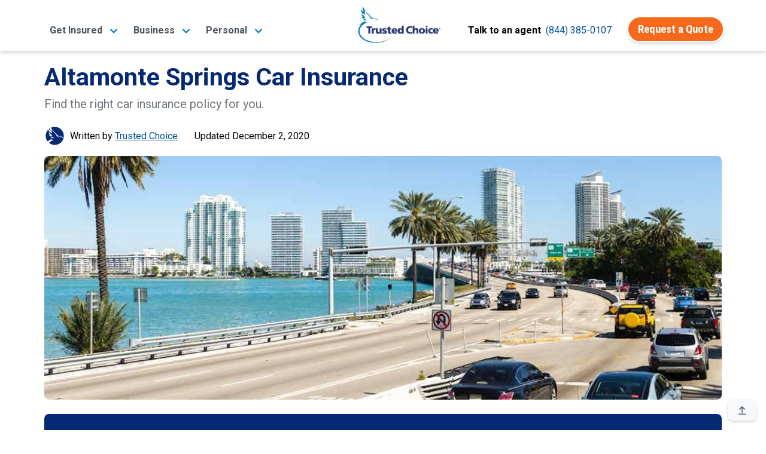

--- FILE ---
content_type: text/css
request_url: https://www.trustedchoice.com/pages/article.css
body_size: 17980
content:
/*!
 * Copyright (C) Consumer Agent Portal, LLC - All Rights Reserved
 * Unauthorized copying of this file, via any medium is strictly prohibited
 * Proprietary and confidential
 * Written by chouyouyang, August 22, 2022
 *//*!
 * Copyright (C) Consumer Agent Portal, LLC - All Rights Reserved
 * Unauthorized copying of this file, via any medium is strictly prohibited
 * Proprietary and confidential
 * Written by chouyouyang, May 16, 2022
 */:root{--blue:#007bff;--indigo:#6610f2;--purple:#6f42c1;--pink:#e83e8c;--red:#dc3545;--orange:#fd7e14;--yellow:#ffc107;--green:#28a745;--teal:#20c997;--cyan:#17a2b8;--white:#fff;--gray:#6c757d;--gray-dark:#343a40;--white:#fff;--info:#0077b8;--tc-blue-800:#062974;--breakpoint-xs:0;--breakpoint-sm:576px;--breakpoint-md:768px;--breakpoint-lg:992px;--breakpoint-xl:1200px;--font-family-sans-serif:"Roboto",-apple-system,BlinkMacSystemFont,"Segoe UI","Helvetica Neue",Arial,"Noto Sans",sans-serif,"Apple Color Emoji","Segoe UI Emoji","Segoe UI Symbol","Noto Color Emoji";--font-family-monospace:SFMono-Regular,Menlo,Monaco,Consolas,"Liberation Mono","Courier New",monospace}.container,.container-fluid,.container-lg,.container-md,.container-sm,.container-xl{width:100%;padding-right:15px;padding-left:15px;margin-right:auto;margin-left:auto}@media (min-width:576px){.container,.container-sm{max-width:540px}}@media (min-width:768px){.container,.container-md,.container-sm{max-width:720px}}@media (min-width:992px){.container,.container-lg,.container-md,.container-sm{max-width:960px}}@media (min-width:1200px){.container,.container-lg,.container-md,.container-sm,.container-xl{max-width:1140px}}.row{display:flex;flex-wrap:wrap;margin-right:-15px;margin-left:-15px}.no-gutters{margin-right:0;margin-left:0}.no-gutters>.col,.no-gutters>[class*=col-]{padding-right:0;padding-left:0}.col,.col-1,.col-10,.col-11,.col-12,.col-2,.col-3,.col-4,.col-5,.col-6,.col-7,.col-8,.col-9,.col-auto,.col-lg,.col-lg-1,.col-lg-10,.col-lg-11,.col-lg-12,.col-lg-2,.col-lg-3,.col-lg-4,.col-lg-5,.col-lg-6,.col-lg-7,.col-lg-8,.col-lg-9,.col-lg-auto,.col-md,.col-md-1,.col-md-10,.col-md-11,.col-md-12,.col-md-2,.col-md-3,.col-md-4,.col-md-5,.col-md-6,.col-md-7,.col-md-8,.col-md-9,.col-md-auto,.col-sm,.col-sm-1,.col-sm-10,.col-sm-11,.col-sm-12,.col-sm-2,.col-sm-3,.col-sm-4,.col-sm-5,.col-sm-6,.col-sm-7,.col-sm-8,.col-sm-9,.col-sm-auto,.col-xl,.col-xl-1,.col-xl-10,.col-xl-11,.col-xl-12,.col-xl-2,.col-xl-3,.col-xl-4,.col-xl-5,.col-xl-6,.col-xl-7,.col-xl-8,.col-xl-9,.col-xl-auto{position:relative;width:100%;padding-right:15px;padding-left:15px}.col{flex-basis:0;flex-grow:1;max-width:100%}.row-cols-1>*{flex:0 0 100%;max-width:100%}.row-cols-2>*{flex:0 0 50%;max-width:50%}.row-cols-3>*{flex:0 0 33.33333333%;max-width:33.33333333%}.row-cols-4>*{flex:0 0 25%;max-width:25%}.row-cols-5>*{flex:0 0 20%;max-width:20%}.row-cols-6>*{flex:0 0 16.66666667%;max-width:16.66666667%}.col-auto{flex:0 0 auto;width:auto;max-width:100%}.col-1{flex:0 0 8.33333333%;max-width:8.33333333%}.col-2{flex:0 0 16.66666667%;max-width:16.66666667%}.col-3{flex:0 0 25%;max-width:25%}.col-4{flex:0 0 33.33333333%;max-width:33.33333333%}.col-5{flex:0 0 41.66666667%;max-width:41.66666667%}.col-6{flex:0 0 50%;max-width:50%}.col-7{flex:0 0 58.33333333%;max-width:58.33333333%}.col-8{flex:0 0 66.66666667%;max-width:66.66666667%}.col-9{flex:0 0 75%;max-width:75%}.col-10{flex:0 0 83.33333333%;max-width:83.33333333%}.col-11{flex:0 0 91.66666667%;max-width:91.66666667%}.col-12{flex:0 0 100%;max-width:100%}.order-first{order:-1}.order-last{order:13}.order-0{order:0}.order-1{order:1}.order-2{order:2}.order-3{order:3}.order-4{order:4}.order-5{order:5}.order-6{order:6}.order-7{order:7}.order-8{order:8}.order-9{order:9}.order-10{order:10}.order-11{order:11}.order-12{order:12}.offset-1{margin-left:8.33333333%}.offset-2{margin-left:16.66666667%}.offset-3{margin-left:25%}.offset-4{margin-left:33.33333333%}.offset-5{margin-left:41.66666667%}.offset-6{margin-left:50%}.offset-7{margin-left:58.33333333%}.offset-8{margin-left:66.66666667%}.offset-9{margin-left:75%}.offset-10{margin-left:83.33333333%}.offset-11{margin-left:91.66666667%}@media (min-width:576px){.col-sm{flex-basis:0;flex-grow:1;max-width:100%}.row-cols-sm-1>*{flex:0 0 100%;max-width:100%}.row-cols-sm-2>*{flex:0 0 50%;max-width:50%}.row-cols-sm-3>*{flex:0 0 33.33333333%;max-width:33.33333333%}.row-cols-sm-4>*{flex:0 0 25%;max-width:25%}.row-cols-sm-5>*{flex:0 0 20%;max-width:20%}.row-cols-sm-6>*{flex:0 0 16.66666667%;max-width:16.66666667%}.col-sm-auto{flex:0 0 auto;width:auto;max-width:100%}.col-sm-1{flex:0 0 8.33333333%;max-width:8.33333333%}.col-sm-2{flex:0 0 16.66666667%;max-width:16.66666667%}.col-sm-3{flex:0 0 25%;max-width:25%}.col-sm-4{flex:0 0 33.33333333%;max-width:33.33333333%}.col-sm-5{flex:0 0 41.66666667%;max-width:41.66666667%}.col-sm-6{flex:0 0 50%;max-width:50%}.col-sm-7{flex:0 0 58.33333333%;max-width:58.33333333%}.col-sm-8{flex:0 0 66.66666667%;max-width:66.66666667%}.col-sm-9{flex:0 0 75%;max-width:75%}.col-sm-10{flex:0 0 83.33333333%;max-width:83.33333333%}.col-sm-11{flex:0 0 91.66666667%;max-width:91.66666667%}.col-sm-12{flex:0 0 100%;max-width:100%}.order-sm-first{order:-1}.order-sm-last{order:13}.order-sm-0{order:0}.order-sm-1{order:1}.order-sm-2{order:2}.order-sm-3{order:3}.order-sm-4{order:4}.order-sm-5{order:5}.order-sm-6{order:6}.order-sm-7{order:7}.order-sm-8{order:8}.order-sm-9{order:9}.order-sm-10{order:10}.order-sm-11{order:11}.order-sm-12{order:12}.offset-sm-0{margin-left:0}.offset-sm-1{margin-left:8.33333333%}.offset-sm-2{margin-left:16.66666667%}.offset-sm-3{margin-left:25%}.offset-sm-4{margin-left:33.33333333%}.offset-sm-5{margin-left:41.66666667%}.offset-sm-6{margin-left:50%}.offset-sm-7{margin-left:58.33333333%}.offset-sm-8{margin-left:66.66666667%}.offset-sm-9{margin-left:75%}.offset-sm-10{margin-left:83.33333333%}.offset-sm-11{margin-left:91.66666667%}}@media (min-width:768px){.col-md{flex-basis:0;flex-grow:1;max-width:100%}.row-cols-md-1>*{flex:0 0 100%;max-width:100%}.row-cols-md-2>*{flex:0 0 50%;max-width:50%}.row-cols-md-3>*{flex:0 0 33.33333333%;max-width:33.33333333%}.row-cols-md-4>*{flex:0 0 25%;max-width:25%}.row-cols-md-5>*{flex:0 0 20%;max-width:20%}.row-cols-md-6>*{flex:0 0 16.66666667%;max-width:16.66666667%}.col-md-auto{flex:0 0 auto;width:auto;max-width:100%}.col-md-1{flex:0 0 8.33333333%;max-width:8.33333333%}.col-md-2{flex:0 0 16.66666667%;max-width:16.66666667%}.col-md-3{flex:0 0 25%;max-width:25%}.col-md-4{flex:0 0 33.33333333%;max-width:33.33333333%}.col-md-5{flex:0 0 41.66666667%;max-width:41.66666667%}.col-md-6{flex:0 0 50%;max-width:50%}.col-md-7{flex:0 0 58.33333333%;max-width:58.33333333%}.col-md-8{flex:0 0 66.66666667%;max-width:66.66666667%}.col-md-9{flex:0 0 75%;max-width:75%}.col-md-10{flex:0 0 83.33333333%;max-width:83.33333333%}.col-md-11{flex:0 0 91.66666667%;max-width:91.66666667%}.col-md-12{flex:0 0 100%;max-width:100%}.order-md-first{order:-1}.order-md-last{order:13}.order-md-0{order:0}.order-md-1{order:1}.order-md-2{order:2}.order-md-3{order:3}.order-md-4{order:4}.order-md-5{order:5}.order-md-6{order:6}.order-md-7{order:7}.order-md-8{order:8}.order-md-9{order:9}.order-md-10{order:10}.order-md-11{order:11}.order-md-12{order:12}.offset-md-0{margin-left:0}.offset-md-1{margin-left:8.33333333%}.offset-md-2{margin-left:16.66666667%}.offset-md-3{margin-left:25%}.offset-md-4{margin-left:33.33333333%}.offset-md-5{margin-left:41.66666667%}.offset-md-6{margin-left:50%}.offset-md-7{margin-left:58.33333333%}.offset-md-8{margin-left:66.66666667%}.offset-md-9{margin-left:75%}.offset-md-10{margin-left:83.33333333%}.offset-md-11{margin-left:91.66666667%}}@media (min-width:992px){.col-lg{flex-basis:0;flex-grow:1;max-width:100%}.row-cols-lg-1>*{flex:0 0 100%;max-width:100%}.row-cols-lg-2>*{flex:0 0 50%;max-width:50%}.row-cols-lg-3>*{flex:0 0 33.33333333%;max-width:33.33333333%}.row-cols-lg-4>*{flex:0 0 25%;max-width:25%}.row-cols-lg-5>*{flex:0 0 20%;max-width:20%}.row-cols-lg-6>*{flex:0 0 16.66666667%;max-width:16.66666667%}.col-lg-auto{flex:0 0 auto;width:auto;max-width:100%}.col-lg-1{flex:0 0 8.33333333%;max-width:8.33333333%}.col-lg-2{flex:0 0 16.66666667%;max-width:16.66666667%}.col-lg-3{flex:0 0 25%;max-width:25%}.col-lg-4{flex:0 0 33.33333333%;max-width:33.33333333%}.col-lg-5{flex:0 0 41.66666667%;max-width:41.66666667%}.col-lg-6{flex:0 0 50%;max-width:50%}.col-lg-7{flex:0 0 58.33333333%;max-width:58.33333333%}.col-lg-8{flex:0 0 66.66666667%;max-width:66.66666667%}.col-lg-9{flex:0 0 75%;max-width:75%}.col-lg-10{flex:0 0 83.33333333%;max-width:83.33333333%}.col-lg-11{flex:0 0 91.66666667%;max-width:91.66666667%}.col-lg-12{flex:0 0 100%;max-width:100%}.order-lg-first{order:-1}.order-lg-last{order:13}.order-lg-0{order:0}.order-lg-1{order:1}.order-lg-2{order:2}.order-lg-3{order:3}.order-lg-4{order:4}.order-lg-5{order:5}.order-lg-6{order:6}.order-lg-7{order:7}.order-lg-8{order:8}.order-lg-9{order:9}.order-lg-10{order:10}.order-lg-11{order:11}.order-lg-12{order:12}.offset-lg-0{margin-left:0}.offset-lg-1{margin-left:8.33333333%}.offset-lg-2{margin-left:16.66666667%}.offset-lg-3{margin-left:25%}.offset-lg-4{margin-left:33.33333333%}.offset-lg-5{margin-left:41.66666667%}.offset-lg-6{margin-left:50%}.offset-lg-7{margin-left:58.33333333%}.offset-lg-8{margin-left:66.66666667%}.offset-lg-9{margin-left:75%}.offset-lg-10{margin-left:83.33333333%}.offset-lg-11{margin-left:91.66666667%}}@media (min-width:1200px){.col-xl{flex-basis:0;flex-grow:1;max-width:100%}.row-cols-xl-1>*{flex:0 0 100%;max-width:100%}.row-cols-xl-2>*{flex:0 0 50%;max-width:50%}.row-cols-xl-3>*{flex:0 0 33.33333333%;max-width:33.33333333%}.row-cols-xl-4>*{flex:0 0 25%;max-width:25%}.row-cols-xl-5>*{flex:0 0 20%;max-width:20%}.row-cols-xl-6>*{flex:0 0 16.66666667%;max-width:16.66666667%}.col-xl-auto{flex:0 0 auto;width:auto;max-width:100%}.col-xl-1{flex:0 0 8.33333333%;max-width:8.33333333%}.col-xl-2{flex:0 0 16.66666667%;max-width:16.66666667%}.col-xl-3{flex:0 0 25%;max-width:25%}.col-xl-4{flex:0 0 33.33333333%;max-width:33.33333333%}.col-xl-5{flex:0 0 41.66666667%;max-width:41.66666667%}.col-xl-6{flex:0 0 50%;max-width:50%}.col-xl-7{flex:0 0 58.33333333%;max-width:58.33333333%}.col-xl-8{flex:0 0 66.66666667%;max-width:66.66666667%}.col-xl-9{flex:0 0 75%;max-width:75%}.col-xl-10{flex:0 0 83.33333333%;max-width:83.33333333%}.col-xl-11{flex:0 0 91.66666667%;max-width:91.66666667%}.col-xl-12{flex:0 0 100%;max-width:100%}.order-xl-first{order:-1}.order-xl-last{order:13}.order-xl-0{order:0}.order-xl-1{order:1}.order-xl-2{order:2}.order-xl-3{order:3}.order-xl-4{order:4}.order-xl-5{order:5}.order-xl-6{order:6}.order-xl-7{order:7}.order-xl-8{order:8}.order-xl-9{order:9}.order-xl-10{order:10}.order-xl-11{order:11}.order-xl-12{order:12}.offset-xl-0{margin-left:0}.offset-xl-1{margin-left:8.33333333%}.offset-xl-2{margin-left:16.66666667%}.offset-xl-3{margin-left:25%}.offset-xl-4{margin-left:33.33333333%}.offset-xl-5{margin-left:41.66666667%}.offset-xl-6{margin-left:50%}.offset-xl-7{margin-left:58.33333333%}.offset-xl-8{margin-left:66.66666667%}.offset-xl-9{margin-left:75%}.offset-xl-10{margin-left:83.33333333%}.offset-xl-11{margin-left:91.66666667%}}.table{width:100%;margin-bottom:1rem;color:#212529}.table td,.table th{padding:.75rem;vertical-align:top;border-top:1px solid #dee2e6}.table thead th{vertical-align:bottom;border-bottom:2px solid #dee2e6}.table tbody+tbody{border-top:2px solid #dee2e6}.table-sm td,.table-sm th{padding:.3rem}.table-bordered,.table-bordered td,.table-bordered th{border:1px solid #dee2e6}.table-bordered thead td,.table-bordered thead th{border-bottom-width:2px}.table-borderless tbody+tbody,.table-borderless td,.table-borderless th,.table-borderless thead th{border:0}.table-striped tbody tr:nth-of-type(odd){background-color:rgba(0,0,0,.05)}.table-hover tbody tr:hover{color:#212529;background-color:rgba(0,0,0,.075)}.table-white,.table-white>td,.table-white>th{background-color:#fff}.table-white tbody+tbody,.table-white td,.table-white th,.table-white thead th{border-color:#fff}.table-hover .table-white:hover,.table-hover .table-white:hover>td,.table-hover .table-white:hover>th{background-color:#f2f2f2}.table-info,.table-info>td,.table-info>th{background-color:#b8d9eb}.table-info tbody+tbody,.table-info td,.table-info th,.table-info thead th{border-color:#7ab8da}.table-hover .table-info:hover,.table-hover .table-info:hover>td,.table-hover .table-info:hover>th{background-color:#a4cee5}.table-tc-blue-800,.table-tc-blue-800>td,.table-tc-blue-800>th{background-color:#b9c3d8}.table-tc-blue-800 tbody+tbody,.table-tc-blue-800 td,.table-tc-blue-800 th,.table-tc-blue-800 thead th{border-color:#7e90b7}.table-hover .table-tc-blue-800:hover,.table-hover .table-tc-blue-800:hover>td,.table-hover .table-tc-blue-800:hover>th{background-color:#a9b5cf}.table-active,.table-active>td,.table-active>th,.table-hover .table-active:hover,.table-hover .table-active:hover>td,.table-hover .table-active:hover>th{background-color:rgba(0,0,0,.075)}.table .thead-dark th{color:#fff;background-color:#343a40;border-color:#454d55}.table .thead-light th{color:#495057;background-color:#e9ecef;border-color:#dee2e6}.table-dark{color:#fff;background-color:#343a40}.table-dark td,.table-dark th,.table-dark thead th{border-color:#454d55}.table-dark.table-bordered{border:0}.table-dark.table-striped tbody tr:nth-of-type(odd){background-color:rgba(255,255,255,.05)}.table-dark.table-hover tbody tr:hover{color:#fff;background-color:rgba(255,255,255,.075)}@media (max-width:575.98px){.table-responsive-sm{display:block;width:100%;overflow-x:auto;-webkit-overflow-scrolling:touch}.table-responsive-sm>.table-bordered{border:0}}@media (max-width:767.98px){.table-responsive-md{display:block;width:100%;overflow-x:auto;-webkit-overflow-scrolling:touch}.table-responsive-md>.table-bordered{border:0}}@media (max-width:991.98px){.table-responsive-lg{display:block;width:100%;overflow-x:auto;-webkit-overflow-scrolling:touch}.table-responsive-lg>.table-bordered{border:0}.author-expert-tooltip+.tooltip-text{left:-45px}}@media (max-width:1199.98px){.table-responsive-xl{display:block;width:100%;overflow-x:auto;-webkit-overflow-scrolling:touch}.table-responsive-xl>.table-bordered{border:0}}.table-responsive{display:block;width:100%;overflow-x:auto;-webkit-overflow-scrolling:touch}.table-responsive>.table-bordered{border:0}.d-none{display:none!important}#footer-links ul li,.d-inline,.iconLinkDblRight p{display:inline!important}.d-inline-block,.iconLinkDblRight a:after{display:inline-block!important}#coverage-type-container .row>div.col-md-2 a,#coverage-type-container .row>div.col-md-2 img,#coverage-type-container .row>div.col-md-6 a,#coverage-type-container .row>div.col-md-6 img,#coverage-type-container .row>div.col-sm-3 a,#coverage-type-container .row>div.col-sm-3 img,#coverage-type-container .row>div.col-sm-6.col-md-4 a,#coverage-type-container .row>div.col-sm-6.col-md-4 img,.d-block,.element-calculator div.search-widget-article div.search-widget-icon-container,.element-faq-accordion #accordion .card .card-header button span::after,.element-faq-accordion #accordion-generic .card .card-header button span::after{display:block!important}.d-table{display:table!important}.d-table-row{display:table-row!important}.d-table-cell{display:table-cell!important}.d-flex{display:flex!important}.d-inline-flex{display:inline-flex!important}@media (min-width:576px){.d-sm-none{display:none!important}.d-sm-inline{display:inline!important}.d-sm-inline-block{display:inline-block!important}.d-sm-block{display:block!important}.d-sm-table{display:table!important}.d-sm-table-row{display:table-row!important}.d-sm-table-cell{display:table-cell!important}.d-sm-flex{display:flex!important}.d-sm-inline-flex{display:inline-flex!important}}@media (min-width:768px){.d-md-none{display:none!important}.d-md-inline{display:inline!important}.d-md-inline-block{display:inline-block!important}.d-md-block{display:block!important}.d-md-table{display:table!important}.d-md-table-row{display:table-row!important}.d-md-table-cell{display:table-cell!important}.d-md-flex{display:flex!important}.d-md-inline-flex{display:inline-flex!important}}@media (min-width:992px){.d-lg-none{display:none!important}.d-lg-inline{display:inline!important}.d-lg-inline-block{display:inline-block!important}.d-lg-block{display:block!important}.d-lg-table{display:table!important}.d-lg-table-row{display:table-row!important}.d-lg-table-cell{display:table-cell!important}.d-lg-flex{display:flex!important}.d-lg-inline-flex{display:inline-flex!important}}@media (min-width:1200px){.d-xl-none{display:none!important}.d-xl-inline{display:inline!important}.d-xl-inline-block{display:inline-block!important}.d-xl-block{display:block!important}.d-xl-table{display:table!important}.d-xl-table-row{display:table-row!important}.d-xl-table-cell{display:table-cell!important}.d-xl-flex{display:flex!important}.d-xl-inline-flex{display:inline-flex!important}}@media print{.d-print-none{display:none!important}.d-print-inline{display:inline!important}.d-print-inline-block{display:inline-block!important}.d-print-block{display:block!important}.d-print-table{display:table!important}.d-print-table-row{display:table-row!important}.d-print-table-cell{display:table-cell!important}.d-print-flex{display:flex!important}.d-print-inline-flex{display:inline-flex!important}}.flex-row{flex-direction:row!important}.flex-column{flex-direction:column!important}.flex-row-reverse{flex-direction:row-reverse!important}.flex-column-reverse{flex-direction:column-reverse!important}.flex-wrap{flex-wrap:wrap!important}.flex-nowrap{flex-wrap:nowrap!important}.flex-wrap-reverse{flex-wrap:wrap-reverse!important}.flex-fill{flex:1 1 auto!important}.flex-grow-0{flex-grow:0!important}.flex-grow-1{flex-grow:1!important}.flex-shrink-0{flex-shrink:0!important}.flex-shrink-1{flex-shrink:1!important}.justify-content-start{justify-content:flex-start!important}.justify-content-end{justify-content:flex-end!important}#coverage-type-container .row,.justify-content-center{justify-content:center!important}.justify-content-between{justify-content:space-between!important}.justify-content-around{justify-content:space-around!important}.align-items-start{align-items:flex-start!important}.align-items-end{align-items:flex-end!important}.align-items-center{align-items:center!important}.align-items-baseline{align-items:baseline!important}.align-items-stretch{align-items:stretch!important}.align-content-start{align-content:flex-start!important}.align-content-end{align-content:flex-end!important}.align-content-center{align-content:center!important}.align-content-between{align-content:space-between!important}.align-content-around{align-content:space-around!important}.align-content-stretch{align-content:stretch!important}.align-self-auto{align-self:auto!important}.align-self-start{align-self:flex-start!important}.align-self-end{align-self:flex-end!important}.align-self-center{align-self:center!important}.align-self-baseline{align-self:baseline!important}.align-self-stretch{align-self:stretch!important}.position-static{position:static!important}.iconLinkDblRight a:after,.position-relative{position:relative!important}.position-fixed{position:fixed!important}.position-sticky{position:sticky!important}.fixed-top{position:fixed;top:0;right:0;left:0;z-index:1030}.fixed-bottom{position:fixed;right:0;bottom:0;left:0;z-index:1030}@supports (position:sticky){.sticky-top{position:sticky;top:0;z-index:1020}}.iconLinkDblRight p,.m-0{margin:0!important}#coverage-type-container,.footerCTA h3,.mt-0,.my-0{margin-top:0!important}.mr-0,.mx-0{margin-right:0!important}#footer-links ul,.mb-0,.my-0{margin-bottom:0!important}.ml-0,.mx-0{margin-left:0!important}.m-1{margin:.25rem!important}.mt-1,.my-1{margin-top:.25rem!important}.mr-1,.mx-1{margin-right:.25rem!important}.mb-1,.my-1{margin-bottom:.25rem!important}.ml-1,.mx-1{margin-left:.25rem!important}.m-2{margin:.5rem!important}.mt-2,.my-2{margin-top:.5rem!important}.mr-2,.mx-2{margin-right:.5rem!important}.mb-2,.my-2{margin-bottom:.5rem!important}.iconLinkDblRight a:after,.ml-2,.mx-2{margin-left:.5rem!important}.m-3{margin:1rem!important}.mt-3,.my-3{margin-top:1rem!important}.mr-3,.mx-3{margin-right:1rem!important}.mb-3,.my-3{margin-bottom:1rem!important}.ml-3,.mx-3{margin-left:1rem!important}.m-4{margin:1.5rem!important}.mt-4,.my-4{margin-top:1.5rem!important}.mr-4,.mx-4{margin-right:1.5rem!important}.mb-4,.my-4{margin-bottom:1.5rem!important}.ml-4,.mx-4{margin-left:1.5rem!important}.m-5{margin:3rem!important}.mt-5,.my-5{margin-top:3rem!important}.mr-5,.mx-5{margin-right:3rem!important}.mb-5,.my-5{margin-bottom:3rem!important}.ml-5,.mx-5{margin-left:3rem!important}.m-6{margin:4rem!important}.mt-6,.my-6{margin-top:4rem!important}.mr-6,.mx-6{margin-right:4rem!important}.mb-6,.my-6{margin-bottom:4rem!important}.ml-6,.mx-6{margin-left:4rem!important}.m-cx{margin:1.25rem!important}.mt-cx,.my-cx{margin-top:1.25rem!important}.mr-cx,.mx-cx{margin-right:1.25rem!important}.mb-cx,.my-cx{margin-bottom:1.25rem!important}.ml-cx,.mx-cx{margin-left:1.25rem!important}.m-cy{margin:.75rem!important}.mt-cy,.my-cy{margin-top:.75rem!important}.mr-cy,.mx-cy{margin-right:.75rem!important}.mb-cy,.my-cy{margin-bottom:.75rem!important}.ml-cy,.mx-cy{margin-left:.75rem!important}.p-0{padding:0!important}.pt-0,.py-0{padding-top:0!important}#footer-links ul li:last-of-type,#footer-links ul li:nth-child(even),.pr-0,.px-0{padding-right:0!important}.pb-0,.py-0{padding-bottom:0!important}#footer-links ul,.pl-0,.px-0{padding-left:0!important}.p-1{padding:.25rem!important}.pt-1,.py-1{padding-top:.25rem!important}.pr-1,.px-1{padding-right:.25rem!important}.pb-1,.py-1{padding-bottom:.25rem!important}.pl-1,.px-1{padding-left:.25rem!important}.p-2{padding:.5rem!important}.pt-2,.py-2{padding-top:.5rem!important}.pr-2,.px-2{padding-right:.5rem!important}.pb-2,.py-2{padding-bottom:.5rem!important}.company-funnel-section>div>div>div>div:last-child>p a:after,.pl-2,.px-2{padding-left:.5rem!important}.p-3{padding:1rem!important}.pt-3,.py-3{padding-top:1rem!important}#footer-links ul li,.element-orange-button,.pr-3,.px-3{padding-right:1rem!important}.icon-list-checkmark li,.icon-list-double-right-caret li,.icon-list-single-right-caret li,.icon-list-star li,.pb-3,.py-3{padding-bottom:1rem!important}.element-orange-button,.pl-3,.px-3{padding-left:1rem!important}.p-4{padding:1.5rem!important}.pt-4,.py-4{padding-top:1.5rem!important}.pr-4,.px-4{padding-right:1.5rem!important}.pb-4,.py-4{padding-bottom:1.5rem!important}.pl-4,.px-4{padding-left:1.5rem!important}.p-5{padding:3rem!important}.pt-5,.py-5{padding-top:3rem!important}.pr-5,.px-5{padding-right:3rem!important}.pb-5,.py-5{padding-bottom:3rem!important}.pl-5,.px-5{padding-left:3rem!important}.p-6{padding:4rem!important}.pt-6,.py-6{padding-top:4rem!important}.pr-6,.px-6{padding-right:4rem!important}.pb-6,.py-6{padding-bottom:4rem!important}.pl-6,.px-6{padding-left:4rem!important}.p-cx{padding:1.25rem!important}.pt-cx,.py-cx{padding-top:1.25rem!important}.pr-cx,.px-cx{padding-right:1.25rem!important}.pb-cx,.py-cx{padding-bottom:1.25rem!important}.pl-cx,.px-cx{padding-left:1.25rem!important}.p-cy{padding:.75rem!important}.pt-cy,.py-cy{padding-top:.75rem!important}.pr-cy,.px-cy{padding-right:.75rem!important}.pb-cy,.py-cy{padding-bottom:.75rem!important}.pl-cy,.px-cy{padding-left:.75rem!important}.m-n1{margin:-.25rem!important}.mt-n1,.my-n1{margin-top:-.25rem!important}.mr-n1,.mx-n1{margin-right:-.25rem!important}.mb-n1,.my-n1{margin-bottom:-.25rem!important}.ml-n1,.mx-n1{margin-left:-.25rem!important}.m-n2{margin:-.5rem!important}.mt-n2,.my-n2{margin-top:-.5rem!important}.mr-n2,.mx-n2{margin-right:-.5rem!important}.mb-n2,.my-n2{margin-bottom:-.5rem!important}.ml-n2,.mx-n2{margin-left:-.5rem!important}.m-n3{margin:-1rem!important}.mt-n3,.my-n3{margin-top:-1rem!important}.mr-n3,.mx-n3{margin-right:-1rem!important}.mb-n3,.my-n3{margin-bottom:-1rem!important}.ml-n3,.mx-n3{margin-left:-1rem!important}.m-n4{margin:-1.5rem!important}.mt-n4,.my-n4{margin-top:-1.5rem!important}.mr-n4,.mx-n4{margin-right:-1.5rem!important}.mb-n4,.my-n4{margin-bottom:-1.5rem!important}.ml-n4,.mx-n4{margin-left:-1.5rem!important}.m-n5{margin:-3rem!important}.mt-n5,.my-n5{margin-top:-3rem!important}.mr-n5,.mx-n5{margin-right:-3rem!important}.mb-n5,.my-n5{margin-bottom:-3rem!important}.ml-n5,.mx-n5{margin-left:-3rem!important}.m-n6{margin:-4rem!important}.mt-n6,.my-n6{margin-top:-4rem!important}.mr-n6,.mx-n6{margin-right:-4rem!important}.mb-n6,.my-n6{margin-bottom:-4rem!important}.ml-n6,.mx-n6{margin-left:-4rem!important}.m-ncx{margin:-1.25rem!important}.mt-ncx,.my-ncx{margin-top:-1.25rem!important}.mr-ncx,.mx-ncx{margin-right:-1.25rem!important}.mb-ncx,.my-ncx{margin-bottom:-1.25rem!important}.ml-ncx,.mx-ncx{margin-left:-1.25rem!important}.m-ncy{margin:-.75rem!important}.mt-ncy,.my-ncy{margin-top:-.75rem!important}.mr-ncy,.mx-ncy{margin-right:-.75rem!important}.mb-ncy,.my-ncy{margin-bottom:-.75rem!important}.ml-ncy,.mx-ncy{margin-left:-.75rem!important}.m-auto{margin:auto!important}.element-calculator div.search-widget-article div.search-widget-icon-container,.mt-auto,.my-auto{margin-top:auto!important}#coverage-type-container .row>div.col-md-2 a,#coverage-type-container .row>div.col-md-2 img,#coverage-type-container .row>div.col-md-6 a,#coverage-type-container .row>div.col-md-6 img,#coverage-type-container .row>div.col-sm-3 a,#coverage-type-container .row>div.col-sm-3 img,#coverage-type-container .row>div.col-sm-6.col-md-4 a,#coverage-type-container .row>div.col-sm-6.col-md-4 img,.mr-auto,.mx-auto{margin-right:auto!important}.element-calculator div.search-widget-article div.search-widget-icon-container,.mb-auto,.my-auto{margin-bottom:auto!important}#coverage-type-container .row>div.col-md-2 a,#coverage-type-container .row>div.col-md-2 img,#coverage-type-container .row>div.col-md-6 a,#coverage-type-container .row>div.col-md-6 img,#coverage-type-container .row>div.col-sm-3 a,#coverage-type-container .row>div.col-sm-3 img,#coverage-type-container .row>div.col-sm-6.col-md-4 a,#coverage-type-container .row>div.col-sm-6.col-md-4 img,.ml-auto,.mx-auto{margin-left:auto!important}.text-monospace{font-family:SFMono-Regular,Menlo,Monaco,Consolas,"Liberation Mono","Courier New",monospace!important}.text-justify{text-align:justify!important}.text-wrap{white-space:normal!important}.company-funnel-section>div>div>div>div:last-child>p a:after,.text-nowrap{white-space:nowrap!important}.text-truncate{overflow:hidden;text-overflow:ellipsis;white-space:nowrap}.text-left{text-align:left!important}.text-right{text-align:right!important}.element-calculator div.search-widget-article div.search-widget-icon-container,.text-center{text-align:center!important}@media (min-width:576px){.flex-sm-row{flex-direction:row!important}.flex-sm-column{flex-direction:column!important}.flex-sm-row-reverse{flex-direction:row-reverse!important}.flex-sm-column-reverse{flex-direction:column-reverse!important}.flex-sm-wrap{flex-wrap:wrap!important}.flex-sm-nowrap{flex-wrap:nowrap!important}.flex-sm-wrap-reverse{flex-wrap:wrap-reverse!important}.flex-sm-fill{flex:1 1 auto!important}.flex-sm-grow-0{flex-grow:0!important}.flex-sm-grow-1{flex-grow:1!important}.flex-sm-shrink-0{flex-shrink:0!important}.flex-sm-shrink-1{flex-shrink:1!important}.justify-content-sm-start{justify-content:flex-start!important}.justify-content-sm-end{justify-content:flex-end!important}.justify-content-sm-center{justify-content:center!important}.justify-content-sm-between{justify-content:space-between!important}.justify-content-sm-around{justify-content:space-around!important}.align-items-sm-start{align-items:flex-start!important}.align-items-sm-end{align-items:flex-end!important}.align-items-sm-center{align-items:center!important}.align-items-sm-baseline{align-items:baseline!important}.align-items-sm-stretch{align-items:stretch!important}.align-content-sm-start{align-content:flex-start!important}.align-content-sm-end{align-content:flex-end!important}.align-content-sm-center{align-content:center!important}.align-content-sm-between{align-content:space-between!important}.align-content-sm-around{align-content:space-around!important}.align-content-sm-stretch{align-content:stretch!important}.align-self-sm-auto{align-self:auto!important}.align-self-sm-start{align-self:flex-start!important}.align-self-sm-end{align-self:flex-end!important}.align-self-sm-center{align-self:center!important}.align-self-sm-baseline{align-self:baseline!important}.align-self-sm-stretch{align-self:stretch!important}.m-sm-0{margin:0!important}.mt-sm-0,.my-sm-0{margin-top:0!important}.mr-sm-0,.mx-sm-0{margin-right:0!important}.mb-sm-0,.my-sm-0{margin-bottom:0!important}.ml-sm-0,.mx-sm-0{margin-left:0!important}.m-sm-1{margin:.25rem!important}.mt-sm-1,.my-sm-1{margin-top:.25rem!important}.mr-sm-1,.mx-sm-1{margin-right:.25rem!important}.mb-sm-1,.my-sm-1{margin-bottom:.25rem!important}.ml-sm-1,.mx-sm-1{margin-left:.25rem!important}.m-sm-2{margin:.5rem!important}.mt-sm-2,.my-sm-2{margin-top:.5rem!important}.mr-sm-2,.mx-sm-2{margin-right:.5rem!important}.mb-sm-2,.my-sm-2{margin-bottom:.5rem!important}.ml-sm-2,.mx-sm-2{margin-left:.5rem!important}.m-sm-3{margin:1rem!important}.mt-sm-3,.my-sm-3{margin-top:1rem!important}.mr-sm-3,.mx-sm-3{margin-right:1rem!important}.mb-sm-3,.my-sm-3{margin-bottom:1rem!important}.ml-sm-3,.mx-sm-3{margin-left:1rem!important}.m-sm-4{margin:1.5rem!important}.mt-sm-4,.my-sm-4{margin-top:1.5rem!important}.mr-sm-4,.mx-sm-4{margin-right:1.5rem!important}.mb-sm-4,.my-sm-4{margin-bottom:1.5rem!important}.ml-sm-4,.mx-sm-4{margin-left:1.5rem!important}.m-sm-5{margin:3rem!important}.mt-sm-5,.my-sm-5{margin-top:3rem!important}.mr-sm-5,.mx-sm-5{margin-right:3rem!important}.mb-sm-5,.my-sm-5{margin-bottom:3rem!important}.ml-sm-5,.mx-sm-5{margin-left:3rem!important}.m-sm-6{margin:4rem!important}.mt-sm-6,.my-sm-6{margin-top:4rem!important}.mr-sm-6,.mx-sm-6{margin-right:4rem!important}.mb-sm-6,.my-sm-6{margin-bottom:4rem!important}.ml-sm-6,.mx-sm-6{margin-left:4rem!important}.m-sm-cx{margin:1.25rem!important}.mt-sm-cx,.my-sm-cx{margin-top:1.25rem!important}.mr-sm-cx,.mx-sm-cx{margin-right:1.25rem!important}.mb-sm-cx,.my-sm-cx{margin-bottom:1.25rem!important}.ml-sm-cx,.mx-sm-cx{margin-left:1.25rem!important}.m-sm-cy{margin:.75rem!important}.mt-sm-cy,.my-sm-cy{margin-top:.75rem!important}.mr-sm-cy,.mx-sm-cy{margin-right:.75rem!important}.mb-sm-cy,.my-sm-cy{margin-bottom:.75rem!important}.ml-sm-cy,.mx-sm-cy{margin-left:.75rem!important}.p-sm-0{padding:0!important}.pt-sm-0,.py-sm-0{padding-top:0!important}.pr-sm-0,.px-sm-0{padding-right:0!important}.pb-sm-0,.py-sm-0{padding-bottom:0!important}.pl-sm-0,.px-sm-0{padding-left:0!important}.p-sm-1{padding:.25rem!important}.pt-sm-1,.py-sm-1{padding-top:.25rem!important}.pr-sm-1,.px-sm-1{padding-right:.25rem!important}.pb-sm-1,.py-sm-1{padding-bottom:.25rem!important}.pl-sm-1,.px-sm-1{padding-left:.25rem!important}.p-sm-2{padding:.5rem!important}.pt-sm-2,.py-sm-2{padding-top:.5rem!important}.pr-sm-2,.px-sm-2{padding-right:.5rem!important}.pb-sm-2,.py-sm-2{padding-bottom:.5rem!important}.pl-sm-2,.px-sm-2{padding-left:.5rem!important}.p-sm-3{padding:1rem!important}.pt-sm-3,.py-sm-3{padding-top:1rem!important}.pr-sm-3,.px-sm-3{padding-right:1rem!important}.pb-sm-3,.py-sm-3{padding-bottom:1rem!important}.pl-sm-3,.px-sm-3{padding-left:1rem!important}.p-sm-4{padding:1.5rem!important}.pt-sm-4,.py-sm-4{padding-top:1.5rem!important}.pr-sm-4,.px-sm-4{padding-right:1.5rem!important}.pb-sm-4,.py-sm-4{padding-bottom:1.5rem!important}.pl-sm-4,.px-sm-4{padding-left:1.5rem!important}.p-sm-5{padding:3rem!important}.pt-sm-5,.py-sm-5{padding-top:3rem!important}.pr-sm-5,.px-sm-5{padding-right:3rem!important}.pb-sm-5,.py-sm-5{padding-bottom:3rem!important}.pl-sm-5,.px-sm-5{padding-left:3rem!important}.p-sm-6{padding:4rem!important}.pt-sm-6,.py-sm-6{padding-top:4rem!important}.pr-sm-6,.px-sm-6{padding-right:4rem!important}.pb-sm-6,.py-sm-6{padding-bottom:4rem!important}.pl-sm-6,.px-sm-6{padding-left:4rem!important}.p-sm-cx{padding:1.25rem!important}.pt-sm-cx,.py-sm-cx{padding-top:1.25rem!important}.pr-sm-cx,.px-sm-cx{padding-right:1.25rem!important}.pb-sm-cx,.py-sm-cx{padding-bottom:1.25rem!important}.pl-sm-cx,.px-sm-cx{padding-left:1.25rem!important}.p-sm-cy{padding:.75rem!important}.pt-sm-cy,.py-sm-cy{padding-top:.75rem!important}.pr-sm-cy,.px-sm-cy{padding-right:.75rem!important}.pb-sm-cy,.py-sm-cy{padding-bottom:.75rem!important}.pl-sm-cy,.px-sm-cy{padding-left:.75rem!important}.m-sm-n1{margin:-.25rem!important}.mt-sm-n1,.my-sm-n1{margin-top:-.25rem!important}.mr-sm-n1,.mx-sm-n1{margin-right:-.25rem!important}.mb-sm-n1,.my-sm-n1{margin-bottom:-.25rem!important}.ml-sm-n1,.mx-sm-n1{margin-left:-.25rem!important}.m-sm-n2{margin:-.5rem!important}.mt-sm-n2,.my-sm-n2{margin-top:-.5rem!important}.mr-sm-n2,.mx-sm-n2{margin-right:-.5rem!important}.mb-sm-n2,.my-sm-n2{margin-bottom:-.5rem!important}.ml-sm-n2,.mx-sm-n2{margin-left:-.5rem!important}.m-sm-n3{margin:-1rem!important}.mt-sm-n3,.my-sm-n3{margin-top:-1rem!important}.mr-sm-n3,.mx-sm-n3{margin-right:-1rem!important}.mb-sm-n3,.my-sm-n3{margin-bottom:-1rem!important}.ml-sm-n3,.mx-sm-n3{margin-left:-1rem!important}.m-sm-n4{margin:-1.5rem!important}.mt-sm-n4,.my-sm-n4{margin-top:-1.5rem!important}.mr-sm-n4,.mx-sm-n4{margin-right:-1.5rem!important}.mb-sm-n4,.my-sm-n4{margin-bottom:-1.5rem!important}.ml-sm-n4,.mx-sm-n4{margin-left:-1.5rem!important}.m-sm-n5{margin:-3rem!important}.mt-sm-n5,.my-sm-n5{margin-top:-3rem!important}.mr-sm-n5,.mx-sm-n5{margin-right:-3rem!important}.mb-sm-n5,.my-sm-n5{margin-bottom:-3rem!important}.ml-sm-n5,.mx-sm-n5{margin-left:-3rem!important}.m-sm-n6{margin:-4rem!important}.mt-sm-n6,.my-sm-n6{margin-top:-4rem!important}.mr-sm-n6,.mx-sm-n6{margin-right:-4rem!important}.mb-sm-n6,.my-sm-n6{margin-bottom:-4rem!important}.ml-sm-n6,.mx-sm-n6{margin-left:-4rem!important}.m-sm-ncx{margin:-1.25rem!important}.mt-sm-ncx,.my-sm-ncx{margin-top:-1.25rem!important}.mr-sm-ncx,.mx-sm-ncx{margin-right:-1.25rem!important}.mb-sm-ncx,.my-sm-ncx{margin-bottom:-1.25rem!important}.ml-sm-ncx,.mx-sm-ncx{margin-left:-1.25rem!important}.m-sm-ncy{margin:-.75rem!important}.mt-sm-ncy,.my-sm-ncy{margin-top:-.75rem!important}.mr-sm-ncy,.mx-sm-ncy{margin-right:-.75rem!important}.mb-sm-ncy,.my-sm-ncy{margin-bottom:-.75rem!important}.ml-sm-ncy,.mx-sm-ncy{margin-left:-.75rem!important}.m-sm-auto{margin:auto!important}.mt-sm-auto,.my-sm-auto{margin-top:auto!important}.mr-sm-auto,.mx-sm-auto{margin-right:auto!important}.mb-sm-auto,.my-sm-auto{margin-bottom:auto!important}.ml-sm-auto,.mx-sm-auto{margin-left:auto!important}.text-sm-left{text-align:left!important}.text-sm-right{text-align:right!important}.text-sm-center{text-align:center!important}}@media (min-width:768px){.flex-md-row{flex-direction:row!important}.flex-md-column{flex-direction:column!important}.flex-md-row-reverse{flex-direction:row-reverse!important}.flex-md-column-reverse{flex-direction:column-reverse!important}.flex-md-wrap{flex-wrap:wrap!important}.flex-md-nowrap{flex-wrap:nowrap!important}.flex-md-wrap-reverse{flex-wrap:wrap-reverse!important}.flex-md-fill{flex:1 1 auto!important}.flex-md-grow-0{flex-grow:0!important}.flex-md-grow-1{flex-grow:1!important}.flex-md-shrink-0{flex-shrink:0!important}.flex-md-shrink-1{flex-shrink:1!important}.justify-content-md-start{justify-content:flex-start!important}.justify-content-md-end{justify-content:flex-end!important}.justify-content-md-center{justify-content:center!important}.justify-content-md-between{justify-content:space-between!important}.justify-content-md-around{justify-content:space-around!important}.align-items-md-start{align-items:flex-start!important}.align-items-md-end{align-items:flex-end!important}.align-items-md-center{align-items:center!important}.align-items-md-baseline{align-items:baseline!important}.align-items-md-stretch{align-items:stretch!important}.align-content-md-start{align-content:flex-start!important}.align-content-md-end{align-content:flex-end!important}.align-content-md-center{align-content:center!important}.align-content-md-between{align-content:space-between!important}.align-content-md-around{align-content:space-around!important}.align-content-md-stretch{align-content:stretch!important}.align-self-md-auto{align-self:auto!important}.align-self-md-start{align-self:flex-start!important}.align-self-md-end{align-self:flex-end!important}.align-self-md-center{align-self:center!important}.align-self-md-baseline{align-self:baseline!important}.align-self-md-stretch{align-self:stretch!important}.m-md-0{margin:0!important}.mt-md-0,.my-md-0{margin-top:0!important}.mr-md-0,.mx-md-0{margin-right:0!important}.mb-md-0,.my-md-0{margin-bottom:0!important}.ml-md-0,.mx-md-0{margin-left:0!important}.m-md-1{margin:.25rem!important}.mt-md-1,.my-md-1{margin-top:.25rem!important}.mr-md-1,.mx-md-1{margin-right:.25rem!important}.mb-md-1,.my-md-1{margin-bottom:.25rem!important}.ml-md-1,.mx-md-1{margin-left:.25rem!important}.m-md-2{margin:.5rem!important}.mt-md-2,.my-md-2{margin-top:.5rem!important}.mr-md-2,.mx-md-2{margin-right:.5rem!important}.mb-md-2,.my-md-2{margin-bottom:.5rem!important}.ml-md-2,.mx-md-2{margin-left:.5rem!important}.m-md-3{margin:1rem!important}.mt-md-3,.my-md-3{margin-top:1rem!important}.mr-md-3,.mx-md-3{margin-right:1rem!important}.mb-md-3,.my-md-3{margin-bottom:1rem!important}.ml-md-3,.mx-md-3{margin-left:1rem!important}.m-md-4{margin:1.5rem!important}.mt-md-4,.my-md-4{margin-top:1.5rem!important}.mr-md-4,.mx-md-4{margin-right:1.5rem!important}.mb-md-4,.my-md-4{margin-bottom:1.5rem!important}.ml-md-4,.mx-md-4{margin-left:1.5rem!important}.m-md-5{margin:3rem!important}.mt-md-5,.my-md-5{margin-top:3rem!important}.mr-md-5,.mx-md-5{margin-right:3rem!important}.mb-md-5,.my-md-5{margin-bottom:3rem!important}.ml-md-5,.mx-md-5{margin-left:3rem!important}.m-md-6{margin:4rem!important}.mt-md-6,.my-md-6{margin-top:4rem!important}.mr-md-6,.mx-md-6{margin-right:4rem!important}.mb-md-6,.my-md-6{margin-bottom:4rem!important}.ml-md-6,.mx-md-6{margin-left:4rem!important}.m-md-cx{margin:1.25rem!important}.mt-md-cx,.my-md-cx{margin-top:1.25rem!important}.mr-md-cx,.mx-md-cx{margin-right:1.25rem!important}.mb-md-cx,.my-md-cx{margin-bottom:1.25rem!important}.ml-md-cx,.mx-md-cx{margin-left:1.25rem!important}.m-md-cy{margin:.75rem!important}.mt-md-cy,.my-md-cy{margin-top:.75rem!important}.mr-md-cy,.mx-md-cy{margin-right:.75rem!important}.mb-md-cy,.my-md-cy{margin-bottom:.75rem!important}.ml-md-cy,.mx-md-cy{margin-left:.75rem!important}.p-md-0{padding:0!important}.pt-md-0,.py-md-0{padding-top:0!important}.pr-md-0,.px-md-0{padding-right:0!important}.pb-md-0,.py-md-0{padding-bottom:0!important}.pl-md-0,.px-md-0{padding-left:0!important}.p-md-1{padding:.25rem!important}.pt-md-1,.py-md-1{padding-top:.25rem!important}.pr-md-1,.px-md-1{padding-right:.25rem!important}.pb-md-1,.py-md-1{padding-bottom:.25rem!important}.pl-md-1,.px-md-1{padding-left:.25rem!important}.p-md-2{padding:.5rem!important}.pt-md-2,.py-md-2{padding-top:.5rem!important}.pr-md-2,.px-md-2{padding-right:.5rem!important}.pb-md-2,.py-md-2{padding-bottom:.5rem!important}.pl-md-2,.px-md-2{padding-left:.5rem!important}.p-md-3{padding:1rem!important}.pt-md-3,.py-md-3{padding-top:1rem!important}.pr-md-3,.px-md-3{padding-right:1rem!important}.pb-md-3,.py-md-3{padding-bottom:1rem!important}.pl-md-3,.px-md-3{padding-left:1rem!important}.p-md-4{padding:1.5rem!important}.pt-md-4,.py-md-4{padding-top:1.5rem!important}.pr-md-4,.px-md-4{padding-right:1.5rem!important}.pb-md-4,.py-md-4{padding-bottom:1.5rem!important}.pl-md-4,.px-md-4{padding-left:1.5rem!important}.p-md-5{padding:3rem!important}.pt-md-5,.py-md-5{padding-top:3rem!important}.pr-md-5,.px-md-5{padding-right:3rem!important}.pb-md-5,.py-md-5{padding-bottom:3rem!important}.pl-md-5,.px-md-5{padding-left:3rem!important}.p-md-6{padding:4rem!important}.pt-md-6,.py-md-6{padding-top:4rem!important}.pr-md-6,.px-md-6{padding-right:4rem!important}.pb-md-6,.py-md-6{padding-bottom:4rem!important}.pl-md-6,.px-md-6{padding-left:4rem!important}.p-md-cx{padding:1.25rem!important}.pt-md-cx,.py-md-cx{padding-top:1.25rem!important}.pr-md-cx,.px-md-cx{padding-right:1.25rem!important}.pb-md-cx,.py-md-cx{padding-bottom:1.25rem!important}.pl-md-cx,.px-md-cx{padding-left:1.25rem!important}.p-md-cy{padding:.75rem!important}.pt-md-cy,.py-md-cy{padding-top:.75rem!important}.pr-md-cy,.px-md-cy{padding-right:.75rem!important}.pb-md-cy,.py-md-cy{padding-bottom:.75rem!important}.pl-md-cy,.px-md-cy{padding-left:.75rem!important}.m-md-n1{margin:-.25rem!important}.mt-md-n1,.my-md-n1{margin-top:-.25rem!important}.mr-md-n1,.mx-md-n1{margin-right:-.25rem!important}.mb-md-n1,.my-md-n1{margin-bottom:-.25rem!important}.ml-md-n1,.mx-md-n1{margin-left:-.25rem!important}.m-md-n2{margin:-.5rem!important}.mt-md-n2,.my-md-n2{margin-top:-.5rem!important}.mr-md-n2,.mx-md-n2{margin-right:-.5rem!important}.mb-md-n2,.my-md-n2{margin-bottom:-.5rem!important}.ml-md-n2,.mx-md-n2{margin-left:-.5rem!important}.m-md-n3{margin:-1rem!important}.mt-md-n3,.my-md-n3{margin-top:-1rem!important}.mr-md-n3,.mx-md-n3{margin-right:-1rem!important}.mb-md-n3,.my-md-n3{margin-bottom:-1rem!important}.ml-md-n3,.mx-md-n3{margin-left:-1rem!important}.m-md-n4{margin:-1.5rem!important}.mt-md-n4,.my-md-n4{margin-top:-1.5rem!important}.mr-md-n4,.mx-md-n4{margin-right:-1.5rem!important}.mb-md-n4,.my-md-n4{margin-bottom:-1.5rem!important}.ml-md-n4,.mx-md-n4{margin-left:-1.5rem!important}.m-md-n5{margin:-3rem!important}.mt-md-n5,.my-md-n5{margin-top:-3rem!important}.mr-md-n5,.mx-md-n5{margin-right:-3rem!important}.mb-md-n5,.my-md-n5{margin-bottom:-3rem!important}.ml-md-n5,.mx-md-n5{margin-left:-3rem!important}.m-md-n6{margin:-4rem!important}.mt-md-n6,.my-md-n6{margin-top:-4rem!important}.mr-md-n6,.mx-md-n6{margin-right:-4rem!important}.mb-md-n6,.my-md-n6{margin-bottom:-4rem!important}.ml-md-n6,.mx-md-n6{margin-left:-4rem!important}.m-md-ncx{margin:-1.25rem!important}.mt-md-ncx,.my-md-ncx{margin-top:-1.25rem!important}.mr-md-ncx,.mx-md-ncx{margin-right:-1.25rem!important}.mb-md-ncx,.my-md-ncx{margin-bottom:-1.25rem!important}.ml-md-ncx,.mx-md-ncx{margin-left:-1.25rem!important}.m-md-ncy{margin:-.75rem!important}.mt-md-ncy,.my-md-ncy{margin-top:-.75rem!important}.mr-md-ncy,.mx-md-ncy{margin-right:-.75rem!important}.mb-md-ncy,.my-md-ncy{margin-bottom:-.75rem!important}.ml-md-ncy,.mx-md-ncy{margin-left:-.75rem!important}.m-md-auto{margin:auto!important}.mt-md-auto,.my-md-auto{margin-top:auto!important}.mr-md-auto,.mx-md-auto{margin-right:auto!important}.mb-md-auto,.my-md-auto{margin-bottom:auto!important}.ml-md-auto,.mx-md-auto{margin-left:auto!important}.text-md-left{text-align:left!important}.text-md-right{text-align:right!important}.text-md-center{text-align:center!important}#article .elementPartnerContent .partner-icon{margin-top:-23px}}@media (min-width:992px){.flex-lg-row{flex-direction:row!important}.flex-lg-column{flex-direction:column!important}.flex-lg-row-reverse{flex-direction:row-reverse!important}.flex-lg-column-reverse{flex-direction:column-reverse!important}.flex-lg-wrap{flex-wrap:wrap!important}.flex-lg-nowrap{flex-wrap:nowrap!important}.flex-lg-wrap-reverse{flex-wrap:wrap-reverse!important}.flex-lg-fill{flex:1 1 auto!important}.flex-lg-grow-0{flex-grow:0!important}.flex-lg-grow-1{flex-grow:1!important}.flex-lg-shrink-0{flex-shrink:0!important}.flex-lg-shrink-1{flex-shrink:1!important}.justify-content-lg-start{justify-content:flex-start!important}.justify-content-lg-end{justify-content:flex-end!important}.justify-content-lg-center{justify-content:center!important}.justify-content-lg-between{justify-content:space-between!important}.justify-content-lg-around{justify-content:space-around!important}.align-items-lg-start{align-items:flex-start!important}.align-items-lg-end{align-items:flex-end!important}.align-items-lg-center{align-items:center!important}.align-items-lg-baseline{align-items:baseline!important}.align-items-lg-stretch{align-items:stretch!important}.align-content-lg-start{align-content:flex-start!important}.align-content-lg-end{align-content:flex-end!important}.align-content-lg-center{align-content:center!important}.align-content-lg-between{align-content:space-between!important}.align-content-lg-around{align-content:space-around!important}.align-content-lg-stretch{align-content:stretch!important}.align-self-lg-auto{align-self:auto!important}.align-self-lg-start{align-self:flex-start!important}.align-self-lg-end{align-self:flex-end!important}.align-self-lg-center{align-self:center!important}.align-self-lg-baseline{align-self:baseline!important}.align-self-lg-stretch{align-self:stretch!important}.m-lg-0{margin:0!important}.mt-lg-0,.my-lg-0{margin-top:0!important}.mr-lg-0,.mx-lg-0{margin-right:0!important}.mb-lg-0,.my-lg-0{margin-bottom:0!important}.ml-lg-0,.mx-lg-0{margin-left:0!important}.m-lg-1{margin:.25rem!important}.mt-lg-1,.my-lg-1{margin-top:.25rem!important}.mr-lg-1,.mx-lg-1{margin-right:.25rem!important}.mb-lg-1,.my-lg-1{margin-bottom:.25rem!important}.ml-lg-1,.mx-lg-1{margin-left:.25rem!important}.m-lg-2{margin:.5rem!important}.mt-lg-2,.my-lg-2{margin-top:.5rem!important}.mr-lg-2,.mx-lg-2{margin-right:.5rem!important}.mb-lg-2,.my-lg-2{margin-bottom:.5rem!important}.ml-lg-2,.mx-lg-2{margin-left:.5rem!important}.m-lg-3{margin:1rem!important}.mt-lg-3,.my-lg-3{margin-top:1rem!important}.mr-lg-3,.mx-lg-3{margin-right:1rem!important}.mb-lg-3,.my-lg-3{margin-bottom:1rem!important}.ml-lg-3,.mx-lg-3{margin-left:1rem!important}.m-lg-4{margin:1.5rem!important}.mt-lg-4,.my-lg-4{margin-top:1.5rem!important}.mr-lg-4,.mx-lg-4{margin-right:1.5rem!important}.mb-lg-4,.my-lg-4{margin-bottom:1.5rem!important}.ml-lg-4,.mx-lg-4{margin-left:1.5rem!important}.m-lg-5{margin:3rem!important}.mt-lg-5,.my-lg-5{margin-top:3rem!important}.mr-lg-5,.mx-lg-5{margin-right:3rem!important}.mb-lg-5,.my-lg-5{margin-bottom:3rem!important}.ml-lg-5,.mx-lg-5{margin-left:3rem!important}.m-lg-6{margin:4rem!important}.mt-lg-6,.my-lg-6{margin-top:4rem!important}.mr-lg-6,.mx-lg-6{margin-right:4rem!important}.mb-lg-6,.my-lg-6{margin-bottom:4rem!important}.ml-lg-6,.mx-lg-6{margin-left:4rem!important}.m-lg-cx{margin:1.25rem!important}.mt-lg-cx,.my-lg-cx{margin-top:1.25rem!important}.mr-lg-cx,.mx-lg-cx{margin-right:1.25rem!important}.mb-lg-cx,.my-lg-cx{margin-bottom:1.25rem!important}.ml-lg-cx,.mx-lg-cx{margin-left:1.25rem!important}.m-lg-cy{margin:.75rem!important}.mt-lg-cy,.my-lg-cy{margin-top:.75rem!important}.mr-lg-cy,.mx-lg-cy{margin-right:.75rem!important}.mb-lg-cy,.my-lg-cy{margin-bottom:.75rem!important}.ml-lg-cy,.mx-lg-cy{margin-left:.75rem!important}.p-lg-0{padding:0!important}.pt-lg-0,.py-lg-0{padding-top:0!important}.pr-lg-0,.px-lg-0{padding-right:0!important}.pb-lg-0,.py-lg-0{padding-bottom:0!important}.pl-lg-0,.px-lg-0{padding-left:0!important}.p-lg-1{padding:.25rem!important}.pt-lg-1,.py-lg-1{padding-top:.25rem!important}.pr-lg-1,.px-lg-1{padding-right:.25rem!important}.pb-lg-1,.py-lg-1{padding-bottom:.25rem!important}.pl-lg-1,.px-lg-1{padding-left:.25rem!important}.p-lg-2{padding:.5rem!important}.pt-lg-2,.py-lg-2{padding-top:.5rem!important}.pr-lg-2,.px-lg-2{padding-right:.5rem!important}.pb-lg-2,.py-lg-2{padding-bottom:.5rem!important}.pl-lg-2,.px-lg-2{padding-left:.5rem!important}.p-lg-3{padding:1rem!important}.pt-lg-3,.py-lg-3{padding-top:1rem!important}.pr-lg-3,.px-lg-3{padding-right:1rem!important}.pb-lg-3,.py-lg-3{padding-bottom:1rem!important}.pl-lg-3,.px-lg-3{padding-left:1rem!important}.p-lg-4{padding:1.5rem!important}.pt-lg-4,.py-lg-4{padding-top:1.5rem!important}.pr-lg-4,.px-lg-4{padding-right:1.5rem!important}.pb-lg-4,.py-lg-4{padding-bottom:1.5rem!important}.pl-lg-4,.px-lg-4{padding-left:1.5rem!important}.p-lg-5{padding:3rem!important}.pt-lg-5,.py-lg-5{padding-top:3rem!important}.pr-lg-5,.px-lg-5{padding-right:3rem!important}.pb-lg-5,.py-lg-5{padding-bottom:3rem!important}.pl-lg-5,.px-lg-5{padding-left:3rem!important}.p-lg-6{padding:4rem!important}.pt-lg-6,.py-lg-6{padding-top:4rem!important}.pr-lg-6,.px-lg-6{padding-right:4rem!important}.pb-lg-6,.py-lg-6{padding-bottom:4rem!important}.pl-lg-6,.px-lg-6{padding-left:4rem!important}.p-lg-cx{padding:1.25rem!important}.pt-lg-cx,.py-lg-cx{padding-top:1.25rem!important}.pr-lg-cx,.px-lg-cx{padding-right:1.25rem!important}.pb-lg-cx,.py-lg-cx{padding-bottom:1.25rem!important}.pl-lg-cx,.px-lg-cx{padding-left:1.25rem!important}.p-lg-cy{padding:.75rem!important}.pt-lg-cy,.py-lg-cy{padding-top:.75rem!important}.pr-lg-cy,.px-lg-cy{padding-right:.75rem!important}.pb-lg-cy,.py-lg-cy{padding-bottom:.75rem!important}.pl-lg-cy,.px-lg-cy{padding-left:.75rem!important}.m-lg-n1{margin:-.25rem!important}.mt-lg-n1,.my-lg-n1{margin-top:-.25rem!important}.mr-lg-n1,.mx-lg-n1{margin-right:-.25rem!important}.mb-lg-n1,.my-lg-n1{margin-bottom:-.25rem!important}.ml-lg-n1,.mx-lg-n1{margin-left:-.25rem!important}.m-lg-n2{margin:-.5rem!important}.mt-lg-n2,.my-lg-n2{margin-top:-.5rem!important}.mr-lg-n2,.mx-lg-n2{margin-right:-.5rem!important}.mb-lg-n2,.my-lg-n2{margin-bottom:-.5rem!important}.ml-lg-n2,.mx-lg-n2{margin-left:-.5rem!important}.m-lg-n3{margin:-1rem!important}.mt-lg-n3,.my-lg-n3{margin-top:-1rem!important}.mr-lg-n3,.mx-lg-n3{margin-right:-1rem!important}.mb-lg-n3,.my-lg-n3{margin-bottom:-1rem!important}.ml-lg-n3,.mx-lg-n3{margin-left:-1rem!important}.m-lg-n4{margin:-1.5rem!important}.mt-lg-n4,.my-lg-n4{margin-top:-1.5rem!important}.mr-lg-n4,.mx-lg-n4{margin-right:-1.5rem!important}.mb-lg-n4,.my-lg-n4{margin-bottom:-1.5rem!important}.ml-lg-n4,.mx-lg-n4{margin-left:-1.5rem!important}.m-lg-n5{margin:-3rem!important}.mt-lg-n5,.my-lg-n5{margin-top:-3rem!important}.mr-lg-n5,.mx-lg-n5{margin-right:-3rem!important}.mb-lg-n5,.my-lg-n5{margin-bottom:-3rem!important}.ml-lg-n5,.mx-lg-n5{margin-left:-3rem!important}.m-lg-n6{margin:-4rem!important}.mt-lg-n6,.my-lg-n6{margin-top:-4rem!important}.mr-lg-n6,.mx-lg-n6{margin-right:-4rem!important}.mb-lg-n6,.my-lg-n6{margin-bottom:-4rem!important}.ml-lg-n6,.mx-lg-n6{margin-left:-4rem!important}.m-lg-ncx{margin:-1.25rem!important}.mt-lg-ncx,.my-lg-ncx{margin-top:-1.25rem!important}.mr-lg-ncx,.mx-lg-ncx{margin-right:-1.25rem!important}.mb-lg-ncx,.my-lg-ncx{margin-bottom:-1.25rem!important}.ml-lg-ncx,.mx-lg-ncx{margin-left:-1.25rem!important}.m-lg-ncy{margin:-.75rem!important}.mt-lg-ncy,.my-lg-ncy{margin-top:-.75rem!important}.mr-lg-ncy,.mx-lg-ncy{margin-right:-.75rem!important}.mb-lg-ncy,.my-lg-ncy{margin-bottom:-.75rem!important}.ml-lg-ncy,.mx-lg-ncy{margin-left:-.75rem!important}.m-lg-auto{margin:auto!important}.mt-lg-auto,.my-lg-auto{margin-top:auto!important}.mr-lg-auto,.mx-lg-auto{margin-right:auto!important}.mb-lg-auto,.my-lg-auto{margin-bottom:auto!important}.ml-lg-auto,.mx-lg-auto{margin-left:auto!important}.text-lg-left{text-align:left!important}.text-lg-right{text-align:right!important}.text-lg-center{text-align:center!important}#expert-review{border-left:2px solid #c0c4ca}}@media (min-width:1200px){.flex-xl-row{flex-direction:row!important}.flex-xl-column{flex-direction:column!important}.flex-xl-row-reverse{flex-direction:row-reverse!important}.flex-xl-column-reverse{flex-direction:column-reverse!important}.flex-xl-wrap{flex-wrap:wrap!important}.flex-xl-nowrap{flex-wrap:nowrap!important}.flex-xl-wrap-reverse{flex-wrap:wrap-reverse!important}.flex-xl-fill{flex:1 1 auto!important}.flex-xl-grow-0{flex-grow:0!important}.flex-xl-grow-1{flex-grow:1!important}.flex-xl-shrink-0{flex-shrink:0!important}.flex-xl-shrink-1{flex-shrink:1!important}.justify-content-xl-start{justify-content:flex-start!important}.justify-content-xl-end{justify-content:flex-end!important}.justify-content-xl-center{justify-content:center!important}.justify-content-xl-between{justify-content:space-between!important}.justify-content-xl-around{justify-content:space-around!important}.align-items-xl-start{align-items:flex-start!important}.align-items-xl-end{align-items:flex-end!important}.align-items-xl-center{align-items:center!important}.align-items-xl-baseline{align-items:baseline!important}.align-items-xl-stretch{align-items:stretch!important}.align-content-xl-start{align-content:flex-start!important}.align-content-xl-end{align-content:flex-end!important}.align-content-xl-center{align-content:center!important}.align-content-xl-between{align-content:space-between!important}.align-content-xl-around{align-content:space-around!important}.align-content-xl-stretch{align-content:stretch!important}.align-self-xl-auto{align-self:auto!important}.align-self-xl-start{align-self:flex-start!important}.align-self-xl-end{align-self:flex-end!important}.align-self-xl-center{align-self:center!important}.align-self-xl-baseline{align-self:baseline!important}.align-self-xl-stretch{align-self:stretch!important}.m-xl-0{margin:0!important}.mt-xl-0,.my-xl-0{margin-top:0!important}.mr-xl-0,.mx-xl-0{margin-right:0!important}.mb-xl-0,.my-xl-0{margin-bottom:0!important}.ml-xl-0,.mx-xl-0{margin-left:0!important}.m-xl-1{margin:.25rem!important}.mt-xl-1,.my-xl-1{margin-top:.25rem!important}.mr-xl-1,.mx-xl-1{margin-right:.25rem!important}.mb-xl-1,.my-xl-1{margin-bottom:.25rem!important}.ml-xl-1,.mx-xl-1{margin-left:.25rem!important}.m-xl-2{margin:.5rem!important}.mt-xl-2,.my-xl-2{margin-top:.5rem!important}.mr-xl-2,.mx-xl-2{margin-right:.5rem!important}.mb-xl-2,.my-xl-2{margin-bottom:.5rem!important}.ml-xl-2,.mx-xl-2{margin-left:.5rem!important}.m-xl-3{margin:1rem!important}.mt-xl-3,.my-xl-3{margin-top:1rem!important}.mr-xl-3,.mx-xl-3{margin-right:1rem!important}.mb-xl-3,.my-xl-3{margin-bottom:1rem!important}.ml-xl-3,.mx-xl-3{margin-left:1rem!important}.m-xl-4{margin:1.5rem!important}.mt-xl-4,.my-xl-4{margin-top:1.5rem!important}.mr-xl-4,.mx-xl-4{margin-right:1.5rem!important}.mb-xl-4,.my-xl-4{margin-bottom:1.5rem!important}.ml-xl-4,.mx-xl-4{margin-left:1.5rem!important}.m-xl-5{margin:3rem!important}.mt-xl-5,.my-xl-5{margin-top:3rem!important}.mr-xl-5,.mx-xl-5{margin-right:3rem!important}.mb-xl-5,.my-xl-5{margin-bottom:3rem!important}.ml-xl-5,.mx-xl-5{margin-left:3rem!important}.m-xl-6{margin:4rem!important}.mt-xl-6,.my-xl-6{margin-top:4rem!important}.mr-xl-6,.mx-xl-6{margin-right:4rem!important}.mb-xl-6,.my-xl-6{margin-bottom:4rem!important}.ml-xl-6,.mx-xl-6{margin-left:4rem!important}.m-xl-cx{margin:1.25rem!important}.mt-xl-cx,.my-xl-cx{margin-top:1.25rem!important}.mr-xl-cx,.mx-xl-cx{margin-right:1.25rem!important}.mb-xl-cx,.my-xl-cx{margin-bottom:1.25rem!important}.ml-xl-cx,.mx-xl-cx{margin-left:1.25rem!important}.m-xl-cy{margin:.75rem!important}.mt-xl-cy,.my-xl-cy{margin-top:.75rem!important}.mr-xl-cy,.mx-xl-cy{margin-right:.75rem!important}.mb-xl-cy,.my-xl-cy{margin-bottom:.75rem!important}.ml-xl-cy,.mx-xl-cy{margin-left:.75rem!important}.p-xl-0{padding:0!important}.pt-xl-0,.py-xl-0{padding-top:0!important}.pr-xl-0,.px-xl-0{padding-right:0!important}.pb-xl-0,.py-xl-0{padding-bottom:0!important}.pl-xl-0,.px-xl-0{padding-left:0!important}.p-xl-1{padding:.25rem!important}.pt-xl-1,.py-xl-1{padding-top:.25rem!important}.pr-xl-1,.px-xl-1{padding-right:.25rem!important}.pb-xl-1,.py-xl-1{padding-bottom:.25rem!important}.pl-xl-1,.px-xl-1{padding-left:.25rem!important}.p-xl-2{padding:.5rem!important}.pt-xl-2,.py-xl-2{padding-top:.5rem!important}.pr-xl-2,.px-xl-2{padding-right:.5rem!important}.pb-xl-2,.py-xl-2{padding-bottom:.5rem!important}.pl-xl-2,.px-xl-2{padding-left:.5rem!important}.p-xl-3{padding:1rem!important}.pt-xl-3,.py-xl-3{padding-top:1rem!important}.pr-xl-3,.px-xl-3{padding-right:1rem!important}.pb-xl-3,.py-xl-3{padding-bottom:1rem!important}.pl-xl-3,.px-xl-3{padding-left:1rem!important}.p-xl-4{padding:1.5rem!important}.pt-xl-4,.py-xl-4{padding-top:1.5rem!important}.pr-xl-4,.px-xl-4{padding-right:1.5rem!important}.pb-xl-4,.py-xl-4{padding-bottom:1.5rem!important}.pl-xl-4,.px-xl-4{padding-left:1.5rem!important}.p-xl-5{padding:3rem!important}.pt-xl-5,.py-xl-5{padding-top:3rem!important}.pr-xl-5,.px-xl-5{padding-right:3rem!important}.pb-xl-5,.py-xl-5{padding-bottom:3rem!important}.pl-xl-5,.px-xl-5{padding-left:3rem!important}.p-xl-6{padding:4rem!important}.pt-xl-6,.py-xl-6{padding-top:4rem!important}.pr-xl-6,.px-xl-6{padding-right:4rem!important}.pb-xl-6,.py-xl-6{padding-bottom:4rem!important}.pl-xl-6,.px-xl-6{padding-left:4rem!important}.p-xl-cx{padding:1.25rem!important}.pt-xl-cx,.py-xl-cx{padding-top:1.25rem!important}.pr-xl-cx,.px-xl-cx{padding-right:1.25rem!important}.pb-xl-cx,.py-xl-cx{padding-bottom:1.25rem!important}.pl-xl-cx,.px-xl-cx{padding-left:1.25rem!important}.p-xl-cy{padding:.75rem!important}.pt-xl-cy,.py-xl-cy{padding-top:.75rem!important}.pr-xl-cy,.px-xl-cy{padding-right:.75rem!important}.pb-xl-cy,.py-xl-cy{padding-bottom:.75rem!important}.pl-xl-cy,.px-xl-cy{padding-left:.75rem!important}.m-xl-n1{margin:-.25rem!important}.mt-xl-n1,.my-xl-n1{margin-top:-.25rem!important}.mr-xl-n1,.mx-xl-n1{margin-right:-.25rem!important}.mb-xl-n1,.my-xl-n1{margin-bottom:-.25rem!important}.ml-xl-n1,.mx-xl-n1{margin-left:-.25rem!important}.m-xl-n2{margin:-.5rem!important}.mt-xl-n2,.my-xl-n2{margin-top:-.5rem!important}.mr-xl-n2,.mx-xl-n2{margin-right:-.5rem!important}.mb-xl-n2,.my-xl-n2{margin-bottom:-.5rem!important}.ml-xl-n2,.mx-xl-n2{margin-left:-.5rem!important}.m-xl-n3{margin:-1rem!important}.mt-xl-n3,.my-xl-n3{margin-top:-1rem!important}.mr-xl-n3,.mx-xl-n3{margin-right:-1rem!important}.mb-xl-n3,.my-xl-n3{margin-bottom:-1rem!important}.ml-xl-n3,.mx-xl-n3{margin-left:-1rem!important}.m-xl-n4{margin:-1.5rem!important}.mt-xl-n4,.my-xl-n4{margin-top:-1.5rem!important}.mr-xl-n4,.mx-xl-n4{margin-right:-1.5rem!important}.mb-xl-n4,.my-xl-n4{margin-bottom:-1.5rem!important}.ml-xl-n4,.mx-xl-n4{margin-left:-1.5rem!important}.m-xl-n5{margin:-3rem!important}.mt-xl-n5,.my-xl-n5{margin-top:-3rem!important}.mr-xl-n5,.mx-xl-n5{margin-right:-3rem!important}.mb-xl-n5,.my-xl-n5{margin-bottom:-3rem!important}.ml-xl-n5,.mx-xl-n5{margin-left:-3rem!important}.m-xl-n6{margin:-4rem!important}.mt-xl-n6,.my-xl-n6{margin-top:-4rem!important}.mr-xl-n6,.mx-xl-n6{margin-right:-4rem!important}.mb-xl-n6,.my-xl-n6{margin-bottom:-4rem!important}.ml-xl-n6,.mx-xl-n6{margin-left:-4rem!important}.m-xl-ncx{margin:-1.25rem!important}.mt-xl-ncx,.my-xl-ncx{margin-top:-1.25rem!important}.mr-xl-ncx,.mx-xl-ncx{margin-right:-1.25rem!important}.mb-xl-ncx,.my-xl-ncx{margin-bottom:-1.25rem!important}.ml-xl-ncx,.mx-xl-ncx{margin-left:-1.25rem!important}.m-xl-ncy{margin:-.75rem!important}.mt-xl-ncy,.my-xl-ncy{margin-top:-.75rem!important}.mr-xl-ncy,.mx-xl-ncy{margin-right:-.75rem!important}.mb-xl-ncy,.my-xl-ncy{margin-bottom:-.75rem!important}.ml-xl-ncy,.mx-xl-ncy{margin-left:-.75rem!important}.m-xl-auto{margin:auto!important}.mt-xl-auto,.my-xl-auto{margin-top:auto!important}.mr-xl-auto,.mx-xl-auto{margin-right:auto!important}.mb-xl-auto,.my-xl-auto{margin-bottom:auto!important}.ml-xl-auto,.mx-xl-auto{margin-left:auto!important}.text-xl-left{text-align:left!important}.text-xl-right{text-align:right!important}.text-xl-center{text-align:center!important}}.text-lowercase{text-transform:lowercase!important}.text-uppercase{text-transform:uppercase!important}.text-capitalize{text-transform:capitalize!important}.font-weight-light{font-weight:300!important}.font-weight-lighter{font-weight:lighter!important}.font-weight-normal{font-weight:400!important}.font-weight-bold{font-weight:700!important}.font-weight-bolder{font-weight:bolder!important}.font-italic{font-style:italic!important}.footerCTA h3,.text-white{color:#fff!important}a.text-white:focus,a.text-white:hover{color:#d9d9d9!important}.text-info{color:#0077b8!important}a.text-info:focus,a.text-info:hover{color:#00466c!important}.text-tc-blue-800{color:#062974!important}a.text-tc-blue-800:focus,a.text-tc-blue-800:hover{color:#020f2b!important}.text-body{color:#212529!important}.text-muted{color:#6c757d!important}.text-black-50{color:rgba(0,0,0,.5)!important}.text-white-50{color:rgba(255,255,255,.5)!important}.text-hide{font:0/0 a;color:transparent;text-shadow:none;background-color:transparent;border:0}.text-decoration-none{text-decoration:none!important}.text-break{word-break:break-word!important;word-wrap:break-word!important}.text-reset{color:inherit!important}.img-gray-500{filter:invert(51%) sepia(8%) saturate(326%) hue-rotate(180deg) brightness(93%) contrast(87%)}.company-funnel-section>div>div>div>div:last-child>p a:after,.img-orange-500{filter:invert(49%) sepia(16%) saturate(4415%) hue-rotate(349deg) brightness(97%) contrast(98%)}.img-blue-300{filter:invert(77%) sepia(14%) saturate(1132%) hue-rotate(166deg) brightness(93%) contrast(85%)}.img-blue-500{filter:invert(31%) sepia(68%) saturate(1402%) hue-rotate(173deg) brightness(97%) contrast(101%)}.img-blue-600{filter:invert(19%) sepia(69%) saturate(3216%) hue-rotate(196deg) brightness(84%) contrast(98%)}.img-blue-800{filter:invert(16%) sepia(48%) saturate(2390%) hue-rotate(202deg) brightness(96%) contrast(109%)}.img-blue-900{filter:invert(10%) sepia(38%) saturate(2530%) hue-rotate(198deg) brightness(88%) contrast(106%)}.img-gray-300{filter:invert(99%) sepia(1%) saturate(1359%) hue-rotate(181deg) brightness(95%) contrast(81%)}.img-gray-600{filter:invert(33%) sepia(16%) saturate(363%) hue-rotate(182deg) brightness(93%) contrast(81%)}.img-gray-800{filter:invert(17%) sepia(6%) saturate(1201%) hue-rotate(169deg) brightness(97%) contrast(84%)}.img-gray-900{filter:invert(9%) sepia(8%) saturate(1237%) hue-rotate(173deg) brightness(99%) contrast(94%)}.img-white-800{filter:invert(100%) sepia(2%) saturate(641%) hue-rotate(200deg) brightness(121%) contrast(100%)}.img-yellow-500{filter:invert(81%) sepia(47%) saturate(932%) hue-rotate(344deg) brightness(106%) contrast(101%)}.img-yellow-600{filter:invert(63%) sepia(93%) saturate(579%) hue-rotate(344deg) brightness(105%) contrast(105%)}.svg-text-2xl{width:1.5em}.svg-text-lg{width:1em}.svg-text-md{width:.65em}.svg-text-sm{width:.5em}.svg-spinner{content:url(/icons/solid/spinner.svg);filter:invert(100%) sepia(2%) saturate(641%) hue-rotate(200deg) brightness(121%) contrast(100%);width:1em}.svg-spin{animation:2s linear infinite svg-spin}@keyframes svg-spin{0%{transform:rotate(0)}100%{transform:rotate(359deg)}}/*!
 * Copyright (C) Consumer Agent Portal, LLC - All Rights Reserved
 * Unauthorized copying of this file, via any medium is strictly prohibited
 * Proprietary and confidential
 * Written by chouyouyang, March 10, 2022
 */.text-gray-100{color:#f8f9fa}.text-gray-200{color:#e9ecef}.text-gray-300{color:#dee2e6}.text-gray-400{color:#ced4da}.text-gray-500{color:#adb5bd}.text-gray-600{color:#6c757d}.text-gray-700{color:#495057}.text-gray-800{color:#343a40}.text-gray-900{color:#212529}.text-tc-blue-100{color:#d8f3ff}.text-tc-blue-200{color:#b5e4fa}.text-tc-blue-300{color:#80bbdc}.text-tc-blue-400{color:#58b2dd}.text-tc-blue-500{color:#0077b8}.text-tc-blue-600{color:#035096}.text-tc-blue-700{color:#16659e}.text-tc-blue-900{color:#03153a}.text-tc-orange-300{color:#fbb48d}.text-tc-orange-500{color:#f6691a}.text-tc-orange-700{color:#e25100}.text-xs{font-size:.75rem}.text-sm{font-size:.875rem}.text-base{font-size:1rem}.text-lg{font-size:1.125rem}.text-xl{font-size:1.25rem}.text-2xl{font-size:1.5rem}.text-3xl{font-size:1.75rem}.text-4xl{font-size:3rem}.text-5xl{font-size:3.3rem}.text-button{font-size:14pt}.font-condensed{font-family:"Roboto Condensed",-apple-system,BlinkMacSystemFont,"Segoe UI","Helvetica Neue",Arial,"Noto Sans",sans-serif,"Apple Color Emoji","Segoe UI Emoji","Segoe UI Symbol","Noto Color Emoji"}.lh-1{line-height:1}.lh-base{line-height:1.5}.lh-sm{line-height:1.25}.lh-lg{line-height:2}.text-shadow{text-shadow:2px 2px 4px #154772a3}.font-roboto-condensed{font-family:'roboto condensed',sans-serif}.font-weight-bold-light{font-weight:500}/*!
 * Copyright (C) Consumer Agent Portal, LLC - All Rights Reserved
 * Unauthorized copying of this file, via any medium is strictly prohibited
 * Proprietary and confidential
 * Written by chouyouyang, December 05, 2023
 */#article-author>div>div>span>span,#expert-review>div>div>span>span{color:#035096;text-decoration:underline;cursor:pointer}#article-author>div>div>span>span:hover,#expert-review>div>div>span>span:hover{text-decoration:none}.author-expert-tooltip{position:relative;display:inline-block}.author-expert-tooltip+.tooltip-text{visibility:hidden;display:none;width:335px;background-color:#fff;border:1px solid #035096;color:#495057;border-radius:6px;position:absolute;z-index:1;margin-top:12px}.author-expert-tooltip+.tooltip-text:before{content:'';display:block;position:absolute;left:140px;bottom:100%;width:0;height:0;border:10px solid transparent;border-bottom-color:#035096}.author-expert-tooltip+.tooltip-text:after{content:'';display:block;position:absolute;left:141px;bottom:100%;width:0;height:0;border:9px solid transparent;border-bottom-color:#fff}.author-expert-tooltip+.tooltip-text img{border-radius:50%;-o-object-fit:cover;object-fit:cover;overflow:hidden;min-width:60px}.author-expert-tooltip+.tooltip-text a{text-decoration:underline}.author-expert-tooltip+.tooltip-text a:hover{text-decoration:none}.author-expert-tooltip.tooltip-active+.tooltip-text{visibility:visible;display:block}#article-author .tooltip-text:before{left:84px}@media (max-width:991.98px){#article-author .tooltip-text:before{left:123px}}#article-author .tooltip-text:after{left:85px}@media (max-width:991.98px){#article-author .tooltip-text:after{left:124px}}#expert-review .tooltip-text:before{left:123px}@media (max-width:991.98px){#expert-review .tooltip-text:before{left:159px}}#expert-review .tooltip-text:after{left:124px}/*!
 * Copyright (C) Consumer Agent Portal, LLC - All Rights Reserved
 * Unauthorized copying of this file, via any medium is strictly prohibited
 * Proprietary and confidential
 * Written by chouyouyang, July 12, 2022
 */.icon-list-checkmark li,.icon-list-double-right-caret li,.icon-list-single-right-caret li,.icon-list-star li{line-height:1.4!important}.icon-list-checkmark li:before,.icon-list-double-right-caret li:before,.icon-list-single-right-caret li:before,.icon-list-star li:before{margin:0 10px -3px -25px;display:inline-block;width:20px;height:20px;filter:invert(49%) sepia(16%) saturate(4415%) hue-rotate(349deg) brightness(97%) contrast(98%)}.icon-list-checkmark ul,.icon-list-double-right-caret ul,.icon-list-single-right-caret ul,.icon-list-star ul{list-style-type:none}.icon-list-checkmark li:before{content:url(/icons/solid/check.svg)}.icon-list-double-right-caret li:before{width:15px;content:url(/icons/solid/angle-double-right.svg)}.icon-list-single-right-caret li:before{width:10px;content:url(/icons/solid/chevron-right.svg)}.icon-list-star li:before{content:url(/icons/solid/star.svg)}/*!
 * Copyright (C) Consumer Agent Portal, LLC - All Rights Reserved
 * Unauthorized copying of this file, via any medium is strictly prohibited
 * Proprietary and confidential
 * Written by chouyouyang, April 12, 2021
 */.element-calculator p{font-size:1rem;line-height:1.75;margin-bottom:1.5rem}.element-calculator code{color:#fff}.element-calculator div.mx-lg-n4.mx-xl-n5{margin-left:0!important;margin-right:0!important;margin-bottom:0!important}.element-calculator div.search-widget-article{background-color:transparent!important;padding:0 0 2px!important}.element-calculator div.search-widget-article div.search-widget-inner-container{display:block!important;border:none!important;padding:0!important;justify-content:center!important}.element-calculator div.search-widget-article div:nth-of-type(2){text-align:center}.element-calculator div.search-widget-article div.search-widget-icon-container{position:relative!important;top:initial;left:initial;background:0 0!important;padding:0 2rem 0 0!important;width:100%}.element-calculator div.search-widget-article div.search-widget-icon-container img{filter:drop-shadow(0 .125rem .25rem rgba(0, 0, 0, .15))}.element-calculator div.search-widget-article h3,.element-calculator div.search-widget-article p{display:none}.element-calculator div.search-widget-article div.search-widget-form-container{display:block!important}@media (max-width:575.98px){.row>div.col-md-2 .icon-list-checkmark ul,.row>div.col-md-2 .icon-list-double-right-caret ul,.row>div.col-md-2 .icon-list-single-right-caret ul,.row>div.col-md-2 .icon-list-star ul,.row>div.col-md-6 .icon-list-checkmark ul,.row>div.col-md-6 .icon-list-double-right-caret ul,.row>div.col-md-6 .icon-list-single-right-caret ul,.row>div.col-md-6 .icon-list-star ul,.row>div.col-sm-3 .icon-list-checkmark ul,.row>div.col-sm-3 .icon-list-double-right-caret ul,.row>div.col-sm-3 .icon-list-single-right-caret ul,.row>div.col-sm-3 .icon-list-star ul,.row>div.col-sm-6.col-md-4 .icon-list-checkmark ul,.row>div.col-sm-6.col-md-4 .icon-list-double-right-caret ul,.row>div.col-sm-6.col-md-4 .icon-list-single-right-caret ul,.row>div.col-sm-6.col-md-4 .icon-list-star ul{margin-bottom:0}.element-calculator div.search-widget-article div.search-widget-icon-container{padding:0 0 2rem!important}.element-calculator div.search-widget-article h3,.element-calculator div.search-widget-article p{margin:0 auto!important}.element-calculator div.search-widget-article div.search-widget-form-container{justify-content:center!important}}.element-calculator div.search-widget-article div.search-widget-form-container form{background:0 0!important;margin:0!important;padding:0!important}.element-calculator div.search-widget-article div.search-widget-form-container form>div:first-of-type{display:block!important}.element-calculator div.search-widget-article div.search-widget-form-container form div>div:nth-of-type(2){padding-left:0!important;padding-right:0!important}.element-calculator div.search-widget-article div.search-widget-form-container form button[type=submit]{padding:5px 30px;top:-27px;box-shadow:none!important;border-top-left-radius:0!important;border-top-right-radius:0!important;border-right:1px solid #ebebeb!important;border-left:1px solid #ebebeb!important;border-top:none!important;border-radius:15px}.element-calculator div.search-widget-article div.search-widget-form-container form button[type=submit] i{display:none}/*!
 * Copyright (C) Consumer Agent Portal, LLC - All Rights Reserved
 * Unauthorized copying of this file, via any medium is strictly prohibited
 * Proprietary and confidential
 * Written by chouyouyang, June 30, 2021
 */.company-funnel-section{margin-top:120px}.company-funnel-section h4{font-weight:900}.company-funnel-section img{border-radius:.5rem .5rem 0 0}.company-funnel-section #image-foreground-1{aspect-ratio:248/350}.company-funnel-section #image-foreground-2{aspect-ratio:304/350}.company-funnel-section #image-foreground-3{aspect-ratio:376/349}.company-funnel-section .image-background{max-height:170px;-o-object-fit:cover;object-fit:cover;width:100%;-o-object-position:100% 0;object-position:100% 0;aspect-ratio:670/447}.company-funnel-section .image-foreground{margin:auto;text-align:center;max-height:250px;left:0;right:0;bottom:0}.company-funnel-section>div>div>div:last-child{line-height:1}.company-funnel-section>div>div>div>div:last-child>p a{font-family:"Roboto Condensed",-apple-system,BlinkMacSystemFont,"Segoe UI","Helvetica Neue",Arial,"Noto Sans",sans-serif,"Apple Color Emoji","Segoe UI Emoji","Segoe UI Symbol","Noto Color Emoji";color:#545963;font-weight:700}.company-funnel-section>div>div>div>div:last-child>p a:after{display:inline-block;width:24px;height:24px;content:url(/icons/regular/arrow-circle-right.svg);vertical-align:top}.company-funnel-section>div>div>div>div:last-child>p a:hover{color:#31343a}.company-funnel-section>div>div>div>div:last-child>p a:hover:after{font-weight:700}.company-funnel-section .btn-secondary{font-size:14pt}/*!
 * Copyright (C) Consumer Agent Portal, LLC - All Rights Reserved
 * Unauthorized copying of this file, via any medium is strictly prohibited
 * Proprietary and confidential
 * Written by chouyouyang, August 21, 2020
 */@media (min-width:576px){.element-calculator p{font-size:1.1rem;line-height:1.8}#coverage-type-container .row>div.col-md-2{flex-basis:0;flex-grow:1;max-width:100%}}#coverage-type-container .row>div.col-md-2,#coverage-type-container .row>div.col-md-6,#coverage-type-container .row>div.col-sm-3,#coverage-type-container .row>div.col-sm-6.col-md-4{text-align:center;background-color:#f8f9fa;border-right:12px solid #fff}#coverage-type-container .row>div.col-md-2>div a:first-child,#coverage-type-container .row>div.col-md-6>div a:first-child,#coverage-type-container .row>div.col-sm-3>div a:first-child,#coverage-type-container .row>div.col-sm-6.col-md-4>div a:first-child{padding-top:5px}#coverage-type-container .row>div.col-md-2 a,#coverage-type-container .row>div.col-md-2 a:hover,#coverage-type-container .row>div.col-md-6 a,#coverage-type-container .row>div.col-md-6 a:hover,#coverage-type-container .row>div.col-sm-3 a,#coverage-type-container .row>div.col-sm-3 a:hover,#coverage-type-container .row>div.col-sm-6.col-md-4 a,#coverage-type-container .row>div.col-sm-6.col-md-4 a:hover{text-decoration:none}#coverage-type-container .row>div.col-md-2 a:not(.btn):not(.btn):focus,#coverage-type-container .row>div.col-md-6 a:not(.btn):not(.btn):focus,#coverage-type-container .row>div.col-sm-3 a:not(.btn):not(.btn):focus,#coverage-type-container .row>div.col-sm-6.col-md-4 a:not(.btn):not(.btn):focus{text-decoration:none!important;background-color:transparent!important;color:#062974!important;outline:0!important}#coverage-type-container .row>div.col-md-2 img,#coverage-type-container .row>div.col-md-6 img,#coverage-type-container .row>div.col-sm-3 img,#coverage-type-container .row>div.col-sm-6.col-md-4 img{width:75px;height:75px}#coverage-type-container .row>div.col-md-2 p,#coverage-type-container .row>div.col-md-6 p,#coverage-type-container .row>div.col-sm-3 p,#coverage-type-container .row>div.col-sm-6.col-md-4 p{font-size:14px;line-height:1.3;text-align:left}#coverage-type-container .row>div.col-md-2 p:first-of-type,#coverage-type-container .row>div.col-md-6 p:first-of-type,#coverage-type-container .row>div.col-sm-3 p:first-of-type,#coverage-type-container .row>div.col-sm-6.col-md-4 p:first-of-type{margin-bottom:8px}#coverage-type-container .row>div.col-md-2 p:first-of-type a,#coverage-type-container .row>div.col-md-6 p:first-of-type a,#coverage-type-container .row>div.col-sm-3 p:first-of-type a,#coverage-type-container .row>div.col-sm-6.col-md-4 p:first-of-type a{font-size:1.2rem!important;text-decoration:underline!important}.coverage-type-bullet-list ul li{font-size:1rem;line-height:1.6!important;list-style-type:none}.coverage-type-bullet-list ul li a{font-size:1.2rem;font-weight:bolder}.coverage-type-bullet-list ul li a:focus,.coverage-type-bullet-list ul li a:focus:active{outline:0!important;text-decoration:none!important}.coverage-type-bullet-list ul li a:before{content:url(/icons/solid/arrow-circle-right-coverage-type.svg);margin:0 10px -3px -49px;display:inline-block;width:40px;height:40px;position:relative;top:15px}.coverage-type-bullet-list ul li ul{list-style-type:none;padding-inline-start:0}.coverage-type-bullet-list ul li ul li{list-style-type:none}.coverage-type-bullet-list ul li ul li:before{content:none}/*!
 * Copyright (C) Consumer Agent Portal, LLC - All Rights Reserved
 * Unauthorized copying of this file, via any medium is strictly prohibited
 * Proprietary and confidential
 * Written by chouyouyang, October 09, 2020
 */.iconLinkDblRight a:after{content:url(/icons/solid/play.svg);top:1px;width:.65em;filter:invert(19%) sepia(69%) saturate(3216%) hue-rotate(196deg) brightness(84%) contrast(98%)}.iconLinkDblRight a:after:hover{opacity:.5;transition:all .25s ease-out}/*!
 * Copyright (C) Consumer Agent Portal, LLC - All Rights Reserved
 * Unauthorized copying of this file, via any medium is strictly prohibited
 * Proprietary and confidential
 * Written by chouyouyang, April 05, 2021
 */.element-faq-accordion #accordion .card:first-child,.element-faq-accordion #accordion-generic .card:first-child{border-top:1px solid #d8dadd;padding-top:0}.element-faq-accordion #accordion .card,.element-faq-accordion #accordion-generic .card{border:none;border-bottom:1px solid #d8dadd;border-radius:0}.element-faq-accordion #accordion .card .card-header,.element-faq-accordion #accordion-generic .card .card-header{background-color:transparent;border-bottom:none;padding:0}.element-faq-accordion #accordion .card .card-header button,.element-faq-accordion #accordion-generic .card .card-header button{padding-top:1.5rem;padding-bottom:1.5rem;display:block;width:100%;text-align:left}.element-faq-accordion #accordion .card .card-header button span,.element-faq-accordion #accordion-generic .card .card-header button span{font-size:1.5rem}.element-faq-accordion #accordion .card .card-header button span::after,.element-faq-accordion #accordion-generic .card .card-header button span::after{content:url(/icons/solid/plus.svg);margin-left:auto;padding-right:2rem;font-size:1.5rem;padding-left:1rem;filter:invert(9%) sepia(8%) saturate(1237%) hue-rotate(173deg) brightness(99%) contrast(94%);min-width:70px;max-width:70px}@media (max-width:991.98px){#expert-review .tooltip-text:after{left:160px}.company-funnel-section{margin-top:80px}.company-funnel-section div.col-12.col-md.mb-4.element-orange-button,.company-funnel-section div.px-3.col-12.col-md.mb-4{max-width:375px}.company-funnel-section .image-foreground{max-height:170px}.element-faq-accordion #accordion .card .card-header button,.element-faq-accordion #accordion-generic .card .card-header button{padding-top:1rem;padding-bottom:1rem}.element-faq-accordion #accordion .card .card-header button span,.element-faq-accordion #accordion .card .card-header button span::after,.element-faq-accordion #accordion-generic .card .card-header button span,.element-faq-accordion #accordion-generic .card .card-header button span::after{font-size:1.3rem}}@media (max-width:575.98px){#coverage-type-container .row>div.col-md-2,#coverage-type-container .row>div.col-md-6,#coverage-type-container .row>div.col-sm-3,#coverage-type-container .row>div.col-sm-6.col-md-4{border-right:none}.element-faq-accordion #accordion .card .card-header button span,.element-faq-accordion #accordion .card .card-header button span::after,.element-faq-accordion #accordion-generic .card .card-header button span,.element-faq-accordion #accordion-generic .card .card-header button span::after{font-size:1.1rem}}.element-faq-accordion #accordion .card .card-header button .collapsed,.element-faq-accordion #accordion-generic .card .card-header button .collapsed{padding-top:2.5rem;padding-bottom:2.5rem}.element-faq-accordion #accordion .card .card-header button[aria-expanded=true],.element-faq-accordion #accordion-generic .card .card-header button[aria-expanded=true]{background-color:rgba(0,0,0,.03)}.element-faq-accordion #accordion .card .card-header button[aria-expanded=true] span::after,.element-faq-accordion #accordion-generic .card .card-header button[aria-expanded=true] span::after{content:url(/icons/solid/minus.svg)}/*!
 * Copyright (C) Consumer Agent Portal, LLC - All Rights Reserved
 * Unauthorized copying of this file, via any medium is strictly prohibited
 * Proprietary and confidential
 * Written by chouyouyang, November 20, 2020
 */.element-orange-button{font-size:14pt}.element-orange-button span:first-of-type{color:#fff!important}/*!
 * Copyright (C) Consumer Agent Portal, LLC - All Rights Reserved
 * Unauthorized copying of this file, via any medium is strictly prohibited
 * Proprietary and confidential
 * Written by scottmcintyre, February 10, 2021
 */.youtube-lazy-load{margin-bottom:30px;position:relative;overflow:hidden;cursor:pointer}.youtube-lazy-load img{width:100%;top:-16.84%;left:0}.youtube-lazy-load .play-button{width:90px;height:60px;background-color:#333;box-shadow:0 0 30px rgba(0,0,0,.6);z-index:1;opacity:.8;border-radius:6px}.youtube-lazy-load .play-button:before{content:"";border-style:solid;border-width:15px 0 15px 26px;border-color:transparent transparent transparent #fff}.youtube-lazy-load .play-button,.youtube-lazy-load img{cursor:pointer}.youtube-lazy-load .play-button,.youtube-lazy-load .play-button:before,.youtube-lazy-load iframe,.youtube-lazy-load img{position:absolute}.youtube-lazy-load .play-button,.youtube-lazy-load .play-button:before{top:50%;left:50%;transform:translate3d(-50%,-50%,0)}.youtube-lazy-load iframe{height:100%;width:100%;top:0;left:0}.card{position:relative;display:flex;flex-direction:column;min-width:0;word-wrap:break-word;background-color:#fff;background-clip:border-box;border:1px solid rgba(0,0,0,.125);border-radius:.5rem}.card .card-body{flex:1 1 auto;min-height:1px;padding:1.25rem}.card .card-header{padding:.75rem 1.25rem;margin-bottom:0;border-bottom:1px solid rgba(0,0,0,.125)}.card .card-header:first-child{border-radius:calc(.5rem - 1px) calc(.5rem - 1px) 0 0}.card .card-footer{padding:0 1.25rem .75rem}/*!
 * Copyright (C) Consumer Agent Portal, LLC - All Rights Reserved
 * Unauthorized copying of this file, via any medium is strictly prohibited
 * Proprietary and confidential
 * Written by chouyouyang, March 15, 2022
 */.element-text-callout{border-radius:0 30px 30px!important;border:3px solid #80bbdc!important}.element-text-callout p.text-tc-orange-500{font-size:14pt!important}.element-text-callout>.img-container{min-width:35px;max-width:35px}.element-text-callout>.img-container img{top:-2px}.element-text-callout>div:last-child p{margin-bottom:0!important}/*!
 * Copyright (C) Consumer Agent Portal, LLC - All Rights Reserved
 * Unauthorized copying of this file, via any medium is strictly prohibited
 * Proprietary and confidential
 * Written by chouyouyang, April 21, 2020
 */.small-text>p{font-size:13px!important;line-height:1.5!important;color:#6c757d!important;margin-bottom:0!important}/*!
 * Copyright (C) Consumer Agent Portal, LLC - All Rights Reserved
 * Unauthorized copying of this file, via any medium is strictly prohibited
 * Proprietary and confidential
 * Written by chouyouyang, May 26, 2023
 */.element-how-to h2,.element-how-to h3,.element-how-to h4{margin-top:3rem;margin-bottom:1.5rem}.element-how-to>h2:first-child{font-size:1.3rem!important}div.ad-widget .background{border-radius:5px;background-color:#f5f5f5}div.ad-widget .card,div.ad-widget .carrier-container{max-width:320px;min-height:155px}div.ad-widget .card-body{padding-left:.25rem}div.ad-widget .card-header{padding:.75rem 0 .75rem 1.25rem}div.ad-widget .advantage-member-badge,div.ad-widget .advantage-non-member-badge,div.ad-widget .non-advantage-flag{position:absolute;top:0;left:4px}div.ad-widget .stretched-link-override{position:relative;z-index:100}div.ad-widget .stretched-link-override:hover{text-decoration:none}div.ad-widget .carrier-container .carrier-logo{max-height:150px;min-height:84px}div.ad-widget .carrier-container .recommended-badge{max-height:25px}div.ad-widget .carrier-container .recommended-company-icon-header{top:-17px;left:24px}div.ad-widget .carrier-container div.text-primary{line-height:1}div.ad-widget .carrier-container small{font-size:12px}div.ad-widget .carrier-container .btn-primary{border:1px solid transparent}div.ad-widget .btn-secondary,div.ad-widget .carrier-container a.btn-info.btn-link{font-size:14pt}/*!
 * Copyright (C) Consumer Agent Portal, LLC - All Rights Reserved
 * Unauthorized copying of this file, via any medium is strictly prohibited
 * Proprietary and confidential
 * Written by Grant, October 14, 2019
 */.top-search-widget{font-family:Roboto,Arial,Helvetica,sans-serif}.top-search-widget .search-widget-offset{margin:0 auto;max-width:550px}@media (min-width:992px){.top-search-widget .search-widget-offset{margin-right:200px;margin-left:auto}}.bottom-search-widget{font-family:Roboto,Arial,Helvetica,sans-serif}.bottom-search-widget .search-widget-offset{margin:0 auto;max-width:550px}.search-widget-article{font-family:Roboto,-apple-system,BlinkMacSystemFont,"Segoe UI","Helvetica Neue",Arial,"Noto Sans",sans-serif,"Apple Color Emoji","Segoe UI Emoji","Segoe UI Symbol","Noto Color Emoji"!important}.search-widget-article p:first-of-type{font-size:2.6rem!important;line-height:1.2!important;font-weight:700}.search-widget-article p{font-size:1rem!important}.search-widget-article .search-widget-inner-container{border:2px solid #0077b8}@media (max-width:575.98px){.search-widget-article p:first-of-type{font-size:2rem!important}.search-widget-article .search-widget-inner-container{border:none}.element-partner-content-banner .search-widget-article div.text-md-right.mt-5.mt-md-4{margin-top:1.5rem!important}}.search-widget-article .search-widget-icon-container{width:120px;top:-48px;left:calc(50% - 60px);right:0}.search-widget-article .search-widget-icon-container>div{width:120px}.search-widget-article .btn-secondary,.search-widget-article input.form-control.rounded-lg{font-size:14pt}div.search-widget{font-family:Roboto,Arial,Helvetica,sans-serif}div.search-widget label{font-size:16px;margin:5px;font-weight:500;color:#828282;line-height:20px;display:block;text-align:right}div.search-widget .btn.active,div.search-widget .btn:hover:not(.active){background-color:#d55208;color:#fff}div.search-widget .button.medium{padding:8px 10px;min-width:75px;min-height:40px;line-height:20px;font-size:15px}div.search-widget h4{font-family:'Roboto Condensed',sans-serif;font-weight:300;color:#0077b8;margin:0 0 5px;text-align:left}div.search-widget .form-control{border-width:0 0 2px;margin:0;border-radius:0;width:85px;text-align:center;min-height:40px;padding:5px 10px;font-family:Roboto,Arial,Helvetica,sans-serif}div.search-widget div.search-widget-item-bs4{white-space:nowrap;position:relative}div.search-widget div.search-widget-bs4{display:flex;flex-direction:column;justify-content:center;align-items:center}div.search-widget input:invalid{border:1px solid #dc3545}div.search-widget input:focus:invalid{box-shadow:none}div.search-widget .input-icon{width:23px;height:28px;background-repeat:no-repeat;background-position:center center;-webkit-background-size:inherit;position:absolute;left:-30px;top:5px}div.search-widget-container{background-color:#f2f2f2;padding:25px 10px;border-radius:5px;max-width:1085px;margin:0 0 15px;display:flex;flex-direction:row;justify-content:center;align-items:center}div.search-widget-item{margin:0 15px 0 4px;white-space:nowrap;position:relative}@media (max-width:768px){div.search-widget .button.medium.orange{padding:12px 50px;font-size:16px}div.search-widget h4{line-height:1.3em;text-align:center;margin-bottom:10px}div.search-widget-container{flex-direction:column}div.search-widget-item{margin:5px 0 10px}}div.search-widget-cta{margin:0 5px 0 10px}@media (max-width:768px){div.search-widget-cta{margin:10px 0 0}}div.search-widget-article .form-control{border-width:1px}@supports (-ms-ime-align:auto){i{display:none}}.element-partner-content-banner .search-widget-article p:first-of-type{font-size:2.6rem!important;line-height:1.2!important;font-weight:700}/*!
 * Copyright (C) Consumer Agent Portal, LLC - All Rights Reserved
 * Unauthorized copying of this file, via any medium is strictly prohibited
 * Proprietary and confidential
 * Written by chouyouyang, December 31, 2021
 */span.svg-ranking{position:relative;vertical-align:middle}span.svg-ranking span{position:absolute;background-repeat:repeat-x;height:100%;top:-2px}span.svg-ranking span.full{filter:invert(81%) sepia(47%) saturate(932%) hue-rotate(344deg) brightness(106%) contrast(101%);z-index:1;background-image:url(/icons/solid/star.svg);left:0}span.svg-ranking span.empty{filter:invert(17%) sepia(6%) saturate(1201%) hue-rotate(169deg) brightness(97%) contrast(84%);opacity:.2;width:100%;right:0;background-image:url(/icons/solid/star.svg)}/*!
 * Copyright (C) Consumer Agent Portal, LLC - All Rights Reserved
 * Unauthorized copying of this file, via any medium is strictly prohibited
 * Proprietary and confidential
 * Written by chouyouyang, April 26, 2022
 */.footerCTA h3{font-size:2.5rem!important;line-height:1}@media (max-width:767.98px){.company-funnel-section{margin-top:0}#coverage-type-container .row>div.col-md-2,#coverage-type-container .row>div.col-md-6,#coverage-type-container .row>div.col-sm-3,#coverage-type-container .row>div.col-sm-6.col-md-4{margin-bottom:1.5rem}#coverage-type-container .row>div.col-md-2 p,#coverage-type-container .row>div.col-md-6 p,#coverage-type-container .row>div.col-sm-3 p,#coverage-type-container .row>div.col-sm-6.col-md-4 p{text-align:center}.element-partner-content-banner .search-widget-article p:first-of-type{font-size:2rem!important}.footerCTA h3{font-size:2.2rem!important}}.footerCTA hr{border-top:1.5px solid #fff}.footerCTA p{font-size:1.4rem;line-height:1.6}/*!
 * Copyright (C) Consumer Agent Portal, LLC - All Rights Reserved
 * Unauthorized copying of this file, via any medium is strictly prohibited
 * Proprietary and confidential
 * Written by chouyouyang, May 16, 2022
 */#main-nav{box-shadow:0 2px 7px #29292940}#main-nav .headerPhone{float:left;margin:3px 20px;transition:all .3s ease 0s;-webkit-transition:.3s;font-size:16px;line-height:17px}@media (min-width:1120px){#main-nav .headerPhone.d-lg-block{display:block!important}}#main-nav li.nav-item>a{font-size:15px;text-transform:uppercase;font-weight:500;letter-spacing:1px;padding:15px 15px 5px;margin:0}#main-nav li.nav-item>a:hover{color:#58b2dd}#main-nav li.nav-item>a i.fa.fa-plus{font-size:10px;position:absolute;top:20px;right:5px}@media (min-width:992px){.bottom-search-widget .search-widget-offset{margin-left:300px}#main-nav .d-lg-block{display:none!important}#main-nav li.nav-item>a{padding:36px 10px 15px;margin:0 12px 1px}#main-nav li.nav-item>a i.fa.fa-plus{top:41px}#main-nav a.nav-link.current{border-bottom:3px solid;border-color:#0077b8}}#main-nav .dropdown-menu{border:1px solid rgba(27,31,35,.15)}#main-nav .dropdown-item{left:100%;top:0;color:#03153a;font-size:14px}#main-nav .dropdown-item:hover{color:#0077b8;background:0 0;transition:all .3s ease 0s}#main-nav .dropdown-item.active,#main-nav .dropdown-item:active{background:0 0}#main-nav .nav-item:hover>.dropdown-item{display:block;animation:.4s fadeIn}#main-nav .dropdown-item a{color:#d3d3d3;display:block;text-decoration:none;min-width:160px;padding:9px 9px 9px 0}#main-nav .dropdown-item a:hover{color:#fff;padding-left:7px;transition:all .2s ease 0s}#main-nav .headerCTAButton{float:right}#main-nav-wrapper .btn-secondary,#main-nav-wrapper .mega-menu-nav-item a.btn-secondary span{font-size:14pt}#agency-dropdown strong,#directory-dropdown strong{display:block;margin:8px 0}#agency-dropdown ul,#directory-dropdown ul{padding:0;margin:0}@media (max-width:576px){#agency-dropdown>a{padding-bottom:.75rem}#agency-dropdown>a span{display:block;line-height:1.3}#agency-dropdown>a:first-child{padding-top:.75rem}}#header.navbar-light{background-color:#fff}#header.navbar-light .header-cta .header-cta-label,#header.navbar-light .header-cta a{color:#062974}#header.navbar-dark{background-color:#03153a}#header.navbar-dark .header-cta .header-cta-label{color:#0077b8}#header.navbar-dark .header-cta a{color:#fff}#footer{background-color:#16659e;font-size:.8125rem}#footer div.border-bottom{border-color:#0077b8!important}#footer a{color:#58b2dd}#footer a:hover{color:#98cfea}#footer h3{display:inline;color:#fff;margin:0 7px 0 0;font-weight:400;font-size:18px}#footer h4{text-transform:uppercase;font-size:15px;color:#fff;margin:10px 0;line-height:20px;font-weight:400}#footer .links-list ul{list-style:none;margin:0;padding:0}#footer .links-list ul li{padding-bottom:10px;line-height:18px}#footer .box{background:#03153a;padding:3px 5px 3px 10px;margin:10px 0;border-radius:3px;max-width:250px}#footer .box h5{color:#fff;font-weight:300;letter-spacing:0;padding:0;font-size:13px;margin:10px 0}#footer-nav-top{border-bottom:1px solid #03153a;padding:3px 0 10px;text-align:center;color:#fff;line-height:25px}#footer-nav-top a{font-size:1.125rem;white-space:nowrap}#footer-copyright{text-align:left}#footer-copyright small{font-size:.75rem}#footer-social{font-size:1.25rem}@media (max-width:767.98px){.footerCTA p{font-size:1.2rem}#footer-social .list-inline .list-inline-item{min-width:48px;min-height:48px}}#footer-core-nav{font-size:.75rem;text-align:right}#footer-core-nav .list-inline .list-inline-item{margin-left:8px;margin-right:8px;margin-bottom:6px}#footer-links ul li{list-style:none;line-height:2}#footer-links ul li:nth-child(even):after{display:block;content:""}#footer-disclaimer{font-size:.6875rem;color:#d8dadd;line-height:1.5}#back-to-top{position:fixed;right:16px;bottom:16px}#login-nav-bar{z-index:1040}#login-nav-bar a{color:#fff;text-decoration:underline}#login-nav-bar a:hover{text-decoration:none}/*!
 * Copyright (C) Consumer Agent Portal, LLC - All Rights Reserved
 * Unauthorized copying of this file, via any medium is strictly prohibited
 * Proprietary and confidential
 * Written by chouyouyang, July 26, 2022
 */*,::after,::before{box-sizing:border-box}html{font-family:sans-serif;line-height:1.15;-webkit-text-size-adjust:100%;-webkit-tap-highlight-color:transparent;height:100%;scroll-behavior:smooth}article,aside,figcaption,figure,footer,header,hgroup,main,nav,section{display:block}body{margin:0;font-family:Roboto,-apple-system,BlinkMacSystemFont,"Segoe UI","Helvetica Neue",Arial,"Noto Sans",sans-serif,"Apple Color Emoji","Segoe UI Emoji","Segoe UI Symbol","Noto Color Emoji";font-size:1rem;font-weight:400;line-height:1.5;color:#030303;text-align:left;background-color:#fff;display:flex;flex-direction:column;height:100%}h1,h2,h3,h4,h5,h6{margin-top:0}dl,ol,p,ul{margin-top:0;margin-bottom:1rem}ol ol,ol ul,ul ol,ul ul{margin-bottom:0}blockquote,figure{margin:0 0 1rem}b,strong{font-weight:bolder}a{color:#035096;text-decoration:none;background-color:transparent;transition:color .15s ease-in-out}a:hover{color:#02284b;text-decoration:none}img{vertical-align:middle;border-style:none}table{border-collapse:collapse}button{border-radius:0}button:focus:not(:focus-visible){outline:0}button,input,optgroup,select,textarea{margin:0;font-family:inherit;font-size:inherit;line-height:inherit}button,input{overflow:visible}button,select{text-transform:none}[role=button],[type=button]:not(:disabled),[type=reset]:not(:disabled),[type=submit]:not(:disabled),button:not(:disabled){cursor:pointer}[type=button],[type=reset],[type=submit],button{-webkit-appearance:button}#article main h2,.h1,.h2,.h3,.h4,.h5,.h6,h1,h2,h3,h4,h5,h6{margin-bottom:.5rem;font-family:Roboto,-apple-system,BlinkMacSystemFont,"Segoe UI","Helvetica Neue",Arial,"Noto Sans",sans-serif,"Apple Color Emoji","Segoe UI Emoji","Segoe UI Symbol","Noto Color Emoji";font-weight:700;line-height:1.2}.h1,h1{font-size:2.5rem;font-size:calc(1.375rem + 1.5vw)}.h2,h2{font-size:2rem;font-size:calc(1.325rem + .9vw)}#article main h2,.h3,h3{font-size:1.75rem;font-size:calc(1.3rem + .6vw)}.h4,h4{font-size:1.5rem;font-size:calc(1.275rem + .3vw)}.h5,h5{font-size:1.25rem}.h6,h6{font-size:1rem}hr{box-sizing:content-box;height:0;overflow:visible;margin-top:1rem;margin-bottom:1rem;border:0;border-top:1px solid rgba(0,0,0,.1)}.small,small{font-size:80%;font-weight:400}.list-inline,.list-unstyled{padding-left:0;list-style:none}.list-inline-item{display:inline-block}.list-inline-item:not(:last-child){margin-right:.5rem}.img-fluid{max-width:100%;height:auto}.form-control{display:block;width:100%;height:calc(1.5em + .75rem + 2px);padding:.375rem .75rem;font-size:1rem;font-weight:400;line-height:1.5;color:#495057;background-color:#fff;background-clip:padding-box;border:1px solid #c0c4ca;border-radius:.5rem;transition:border-color .15s ease-in-out,box-shadow .15s ease-in-out}.form-control:focus{color:#495057;background-color:#fff;border-color:#39b9ff;outline:0;box-shadow:0 0 0 .2rem rgba(0,119,184,.25)}.form-control::-moz-placeholder{color:#545963;opacity:1}.form-control::placeholder{color:#545963;opacity:1}.btn{display:inline-block;font-family:"Roboto Condensed",-apple-system,BlinkMacSystemFont,"Segoe UI","Helvetica Neue",Arial,"Noto Sans",sans-serif,"Apple Color Emoji","Segoe UI Emoji","Segoe UI Symbol","Noto Color Emoji";font-weight:400;color:#030303;text-align:center;vertical-align:middle;-webkit-user-select:none;-moz-user-select:none;user-select:none;background-color:transparent;border:2px solid transparent;padding:.375rem 1rem;font-size:1rem;line-height:1.5;border-radius:25px;transition:color .15s ease-in-out,background-color .15s ease-in-out,border-color .15s ease-in-out,box-shadow .15s ease-in-out}.btn .disabled{pointer-events:none;opacity:.65}.btn:hover{color:#030303;text-decoration:none}.btn.focus,.btn:focus{outline:0;box-shadow:0 0 0 .2rem rgba(0,119,184,.25)}.btn:not(:disabled):not(.disabled){cursor:pointer}.btn-secondary{color:#fff;background-color:#f6691a}.btn-secondary:hover{color:#fff;background-color:#e15609}.btn-secondary.focus,.btn-secondary:focus{color:#fff;background-color:#e15609;box-shadow:0 0 0 .2rem rgba(247,128,60,.5)}.btn-secondary:not(:disabled):not(.disabled).active,.btn-secondary:not(:disabled):not(.disabled):active,.show>.btn-secondary.dropdown-toggle{color:#fff;background-color:#d55208;border-color:#c84d08}.btn-secondary:not(:disabled):not(.disabled).active:focus,.btn-secondary:not(:disabled):not(.disabled):active:focus,.show>.btn-secondary.dropdown-toggle:focus{box-shadow:0 0 0 .2rem rgba(247,128,60,.5)}.btn-light{color:#030303;background-color:#f8f9fa}.btn-link{font-weight:400;color:#035096;text-decoration:none}.btn-link:hover{color:#02284b;text-decoration:none}.btn-link.focus,.btn-link:focus{text-decoration:none}.btn-group-lg>.btn,.btn-lg{padding:.5rem 1rem;font-size:1.25rem;line-height:1.25;border-radius:25px}.collapse:not(.show){display:none}.collapsing{position:relative;height:0;overflow:hidden;transition:height .35s ease}.shadow-sm{box-shadow:0 .125rem .25rem rgba(0,0,0,.075)!important}.bg-primary{background-color:#0077b8!important}.bg-white{background-color:#fff!important}.border-top{border-top:1px solid #d8dadd!important}.border-bottom{border-bottom:1px solid #d8dadd!important}.border-0{border:0!important}.rounded{border-radius:.5rem!important}.rounded-lg{border-radius:25px!important}.rounded-0{border-radius:0!important}.embed-responsive{position:relative;display:block;width:100%;padding:0;overflow:hidden}.embed-responsive::before{display:block;content:""}.embed-responsive .embed-responsive-item,.embed-responsive embed,.embed-responsive iframe,.embed-responsive object,.embed-responsive video{position:absolute;top:0;bottom:0;left:0;width:100%;height:100%;border:0}.embed-responsive-16by9::before{padding-top:56.25%}.position-absolute{position:absolute!important}.sr-only{position:absolute;width:1px;height:1px;padding:0;margin:-1px;overflow:hidden;clip:rect(0,0,0,0);white-space:nowrap;border:0}.shadow-none{box-shadow:none!important}.w-100{width:100%!important}.bg-tc-blue-800{background-color:#062974!important}.shadow-6{box-shadow:0 3px 5px -1px rgba(0,0,0,.2),0 6px 10px 0 rgba(0,0,0,.14),0 1px 18px 0 rgba(0,0,0,.12)}.list-inline-divided{padding-left:0;list-style:none}.list-inline-divided .list-inline-item:not(:last-child){margin-right:.25rem}.list-inline-divided .list-inline-item:not(:last-child)::after{content:" |";margin-left:calc(.25rem)}.btn-outline-secondary{font-weight:700;border-color:#f6691a;color:#f6691a;box-shadow:0 .15rem .25rem rgba(0,0,0,.15);padding-top:4px;padding-bottom:4px}.btn-outline-secondary:hover{color:#fff;background-color:#f6691a;border-color:currentColor!important}.btn-secondary{font-weight:700;border-color:#fff;box-shadow:0 .15rem .25rem rgba(0,0,0,.15);padding-top:4px;padding-bottom:4px}.btn-primary{font-weight:700;border-color:#fff;box-shadow:0 .15rem .25rem rgba(0,0,0,.15);background-color:#0077b8;color:#fff}.btn-primary:hover{color:#fff;background-color:#005e92}.btn-outline-primary{font-weight:700;border-color:#0077b8;color:#0077b8;box-shadow:0 .15rem .25rem rgba(0,0,0,.15);padding-top:4px;padding-bottom:4px}.btn-outline-primary:hover{color:#fff;background-color:#0077b8;border-color:currentColor!important}.btn-secondary.disabled,.btn-secondary.focus,.btn-secondary:active,.btn-secondary:disabled,.btn-secondary:focus,.btn-secondary:hover{border-color:currentColor!important}.btn-light{font-weight:700;border-color:#fff;box-shadow:0 .15rem .25rem rgba(0,0,0,.15)}.btn-info{background-color:#0077b8;box-shadow:0 .15rem .25rem rgba(0,0,0,.15);font-weight:700;padding-top:4px;padding-bottom:4px;border-color:#fff}.btn-sm{padding:.25rem 1rem;font-size:.875rem;line-height:1.5;border-radius:25px}.btn-block{width:100%}.btn-group-lg>.btn,.btn-lg,.btn-xl{border-width:3px}.btn-xl{border-radius:50px;font-size:1.9rem;line-height:1.25;padding:.5rem 1rem}main{flex:1 0 auto}embed,img,object,video{max-width:100%}#article article{margin-top:105px;flex:1 0 auto;padding:0}#article main>div+h2,#article main>figure+h2>h3,#article main>h1,#article main>h4,#article main>ol+h2,#article main>p+h2,#article main>span+h2,#article main>table+h2,#article main>ul+h2{margin-top:3rem}#article main>div{margin:3rem 0}#article main>figure,#article main>table{margin-bottom:1.5rem}#article main>figure img{display:block;margin:0 auto;border-radius:.5rem}#article main ol li,#article main ul li{margin-bottom:.8rem}#article main a[href^="#Question"]{line-height:2em}#article main a:not(.btn){text-decoration:underline;color:#0077b8;white-space:pre-wrap;white-space:-moz-pre-wrap;white-space:-pre-wrap;white-space:-o-pre-wrap;word-wrap:break-word}#article main a:not(.btn):not(.btn):visited{color:purple}#article main a:not(.btn):not(.btn):active,#article main a:not(.btn):not(.btn):hover{color:#062974;text-decoration:none}#article main a:not(.btn):not(.btn):focus{text-decoration:underline;text-decoration-thickness:3px;background-color:#062974;color:#fff;outline:#062974 solid 2px}#article main a:not(.btn):not(.btn):focus-visible{outline:#0077b8 auto 1px;background-color:transparent;text-decoration:underline;color:#062974}#article main h1,#article main h2,#article main h3,#article main h4{margin-bottom:1.5rem}#article main h1,#article main h2,#article main h3{color:#062974}#article main h4{color:#343a40}#article main li,#article main p{font-size:1rem;line-height:1.75;margin-bottom:1.5rem}#article main table{width:100%;margin-bottom:1rem}#article main table td{padding:.75rem;vertical-align:top;border-top:1px solid #dee2e6}#article main table tbody+tbody{border-top:2px solid #dee2e6}#article main table tbody tr:nth-of-type(odd){background-color:rgba(0,0,0,.05)}#article .buttonList{display:flex;flex-wrap:wrap}#article .buttonList .button.thin.blue{color:#0077b8;border:2px solid #0077b8;white-space:nowrap;overflow:hidden;text-overflow:ellipsis;width:230px;text-align:center;margin:5px 15px 5px 0;text-transform:none;position:relative;transition:all .25s ease;padding:12px 5px!important;font-size:16px;text-decoration:none}#article .buttonList .button.thin.blue:hover{border:2px solid #062974;color:#fff;background-color:inherit}#article .buttonList .button::after{position:absolute;content:"";top:0;left:0;width:0;height:100%;background-color:#062974;transform-origin:left;transition:width .25s ease;z-index:-1}#article .buttonList .button:hover::after{width:100%}#article .elementPartnerContent{background-color:#062974}#article .elementPartnerContent h4{font-size:2.6rem!important;line-height:1.3;font-weight:400}#article .elementPartnerContent hr{border:1px solid #0077b8}#article .elementPartnerContent .cta-callout-position{top:-35px;padding-top:50px}#article .elementPartnerContent .cta-btn-position{bottom:-18px}#article .elementPartnerContent .cta-btn-position i{margin-top:-2px;vertical-align:middle}@media (max-width:575.98px){#article .elementPartnerContent h4{font-size:2rem!important}#article .elementPartnerContent .cta-btn-position hr{display:none}}#article .elementPartnerContent .partner-icon{max-width:170px}#article-header .h1{font-size:3rem}@media (max-width:1200px){#article-header .h1{font-size:calc(1.425rem + 2.1vw)}}#article-header .list-inline-item:not(:last-child)::after{content:" \007c"}#article-share-links{font-size:1.75rem;line-height:initial}#article-share-links a{color:#062974}#article-share-links a:hover{color:#020f2b}#article-nav ul{list-style:none}#article-nav>ul{padding:0}#article-nav>ul ul{padding-inline-start:20px}#article-nav>ul>li>ul>li>ul>li{list-style:square}#article-sources [data-toggle=collapse]{font-size:.875rem}#article-sources [data-toggle=collapse]:not(.collapsed) .fa-angle-down::before{content:"\F106"!important}#article-sources [data-toggle=collapse].collapsed .fa-angle-down::before{content:"\F107"!important}#article-sources-list p{margin-bottom:.5rem}#article-related-articles>div{max-width:320px}#article-related-articles>div a{color:#212529}#article-related-articles>div a:hover{color:#000}#article-related-articles>div a:hover img{opacity:.8}#article-related-articles>div a img{transition:opacity .15s ease}@media (prefers-reduced-motion:reduce){#article-related-articles>div a img{transition:none}}.article-footer-links h4{font-size:.95rem;font-weight:400;margin-bottom:.9rem}.article-footer-links ul{list-style:none;line-height:1rem;margin:0;padding:0}.article-footer-links ul li{padding-bottom:9px;font-size:.83rem}.coverage-type-article-header .breadcrumbs{font-size:13px;color:#545963}.coverage-type-article-header .breadcrumbs a{color:#545963;text-decoration:underline!important}.coverage-type-article-header .breadcrumbs a:hover{color:#31343a!important;text-decoration:none!important}.coverage-type-article-header h1{font-size:2.5rem}@media (max-width:1200px){.coverage-type-article-header h1{font-size:calc(1.375rem + 1.5vw)}}.coverage-type-article-header div.search-widget.search-widget-article{padding:0!important;margin-top:-24px;border-radius:0!important}.coverage-type-article-header .search-widget-inner-container{padding-top:0!important;display:flex;border-radius:0!important;border:none;align-items:center!important;padding-bottom:0!important;padding-left:0!important}@media (max-width:991.98px){.coverage-type-article-header div.search-widget.search-widget-article{padding-top:5px!important;padding-bottom:5px!important}.coverage-type-article-header .search-widget-inner-container>div:first-of-type{display:block;margin-inline:auto}}.coverage-type-article-header .search-widget-article p:first-of-type{font-size:1rem!important;font-weight:400;margin-bottom:0!important;padding-top:10px;padding-bottom:15px;text-align:left!important}.coverage-type-article-header .search-widget-article p:last-of-type{display:none}.coverage-type-article-header div.search-widget-form-container{font-weight:400;position:inherit}@media (max-width:991.98px){.coverage-type-article-header .search-widget-article p:first-of-type{text-align:center!important;max-width:100%;padding-inline:.5rem!important}.coverage-type-article-header div.search-widget-form-container{padding-bottom:15px}}.coverage-type-article-header div.search-widget-form-container>form.bg-tc-blue-800.mx-auto{display:flex;align-self:center;background-color:transparent!important}#coverage-type-container p{font-size:14px}#coverage-type-container p:first-of-type a{font-size:1.2rem!important;text-decoration:underline!important}#coverage-type-container div.col-sm-6.col-md-4{text-align:left;transition:all .2s ease-in-out;border-right:none!important;border-radius:5px;max-width:100%;margin-right:0}#coverage-type-container div.col-sm-6.col-md-4:hover{box-shadow:0 0 0 .2rem rgba(38,139,195,.5)!important;-webkit-box-shadow:0 0 0 .2rem rgba(38,139,195,.5)!important;-moz-box-shadow:0 0 0 .2rem rgba(38,139,195,.5)!important}@media (min-width:576px){.search-widget-article .search-widget-form-container{position:absolute;left:0;right:0}#article main li,#article main p{font-size:1.1rem;line-height:1.8}#article .elementPartnerContent .cta-callout-position{border-left:2px solid #0077b8!important;border-right:2px solid #0077b8!important}.coverage-type-article-header div.search-widget-form-container>form.bg-tc-blue-800.mx-auto div.col-auto.mb-3.px-1{margin-bottom:0!important}#coverage-type-container div.col-sm-6.col-md-4{max-width:250px;margin-right:10px}}@media (min-width:768px){#coverage-type-container div.col-sm-6.col-md-4{max-width:230px}}@media (min-width:992px){#article main>figure{margin-left:-1.5rem;margin-right:-1.5rem}.coverage-type-article-header h1{line-height:1}.coverage-type-article-header div.search-widget-form-container>form.bg-tc-blue-800.mx-auto{margin-left:0!important;padding-left:0!important}.coverage-type-article-header div.search-widget-form-container>form.bg-tc-blue-800.mx-auto div.col-auto.mb-3.px-1{padding-left:0!important}#coverage-type-container div.col-sm-6.col-md-4{max-width:204px}}@media (min-width:1200px){#article main>figure{margin-left:-3rem;margin-right:-3rem}#article .elementPartnerContent .partner-icon{max-width:200px}#coverage-type-container div.col-sm-6.col-md-4{max-width:210px}}#coverage-type-container div.row.my-0.mb-md-3{justify-content:space-between!important}@media (max-width:767.98px){#coverage-type-container div.row.my-0.mb-md-3{justify-content:center!important}}#coverage-type-container div.row.my-0.mb-md-3>div.col-sm-6.col-md-4:last-child{margin-right:0}

--- FILE ---
content_type: text/css
request_url: https://www.trustedchoice.com/navigation.css
body_size: 1417
content:
/*!
 * Copyright (C) Consumer Agent Portal, LLC - All Rights Reserved
 * Unauthorized copying of this file, via any medium is strictly prohibited
 * Proprietary and confidential
 * Written by chouyouyang, January 27, 2022
 *//*!
 * Copyright (C) Consumer Agent Portal, LLC - All Rights Reserved
 * Unauthorized copying of this file, via any medium is strictly prohibited
 * Proprietary and confidential
 * Written by chouyouyang, May 16, 2022
 */#main-nav-wrapper a:hover{cursor:pointer}#main-nav-wrapper nav#main-nav{transition:all .2s ease-in-out}#main-nav-wrapper nav#main-nav .nav-category{transition:all .5s ease-in-out}#main-nav-wrapper nav#main-nav .nav-category a:hover,#main-nav-wrapper nav#main-nav .nav-category button:hover{color:#80bbdc}#main-nav-wrapper nav#main-nav .nav-cta-links{opacity:0;position:absolute;padding-top:8px;top:-100px;transition:all .2s ease-in-out;right:0}#main-nav-wrapper nav#main-nav .dropdown-toggle:after{display:none}#main-nav-wrapper nav .nav-logo{transition:all .2s ease-in-out}#main-nav-wrapper .mega-menu{margin-left:auto;margin-right:auto;z-index:-1;background-color:#f1f1f1;max-width:1160px;transition:margin .33s ease-in-out}#main-nav-wrapper .mega-menu :focus{text-decoration:underline!important}#main-nav-wrapper .mega-menu.active{margin-top:-5px;margin-left:auto;margin-right:auto;position:relative}#main-nav-wrapper .mega-menu .link-group-title h4{font-size:1rem}#main-nav-wrapper .mega-menu .link-group-list{flex-flow:row nowrap;padding:15px 10px 30px}#main-nav-wrapper .mega-menu .link-group-list.active{display:flex!important;max-height:350px}@media (min-width:1200px){#main-nav-wrapper .mega-menu .link-group-list{padding:25px 20px}}#main-nav-wrapper .mega-menu .link-group{flex-grow:1;padding:0 15px}#main-nav-wrapper .mega-menu .link-group ul{display:flex;flex-flow:column wrap;align-content:space-between;height:90%;padding-inline-start:0;padding-left:0}#main-nav-wrapper .mega-menu .link-group ul li{display:inline-block;font-size:16px;padding:2px 10px 0;margin-left:-10px;transition:all .4s ease-in-out}@media (min-width:992px) and (max-width:1199.98px){#main-nav-wrapper .mega-menu .link-group-list.active{max-height:380px}#main-nav-wrapper .mega-menu .link-group ul li{padding-bottom:7px;max-width:245px;line-height:1.2}}@media (min-width:1200px){#main-nav-wrapper .mega-menu .link-group ul li{padding-bottom:3px}}#main-nav-wrapper .mega-menu .link-group ul li a{color:#2073b2}#main-nav-wrapper .mega-menu .link-group ul li:hover{background-color:#fff;border-radius:4px}#main-nav-wrapper .mega-menu .cta-bar{padding:15px 0;font-size:1.2em;background-color:#103072;color:#fff;display:none;flex-direction:row;justify-content:center;align-items:center;box-shadow:0 1px 4px #454545b3}#main-nav-wrapper .mobile-menu{width:100%;height:100%;background-color:#f2f2f2;overflow-y:scroll;transition:top 0s linear;z-index:10000}@media (max-width:576px){#main-nav-wrapper .mobile-menu{transition:top .33s ease-in-out}}#main-nav-wrapper .mobile-menu :focus{text-decoration:underline!important}#main-nav-wrapper .mobile-menu a{font-size:15px;color:#062974;text-decoration:none}#main-nav-wrapper .mobile-menu a.category-title{font-size:1.2em;color:#062974;padding-top:10px;padding-bottom:10px}#main-nav-wrapper .mobile-menu a:focus,#main-nav-wrapper .mobile-menu a:hover{text-decoration:underline}#main-nav-wrapper .mobile-menu h4{font-size:16px;margin:10px 0 8px;text-align:left;font-weight:400}#main-nav-wrapper .mobile-menu h4:focus{text-decoration:none!important}#main-nav-wrapper .mobile-menu .list-header{padding-top:15px}#main-nav-wrapper .mobile-menu .mobile-menu-inner button{color:#062974}#main-nav-wrapper .mobile-menu .mobile-menu-inner button:focus{box-shadow:none;text-decoration:none!important}#main-nav-wrapper .mobile-menu .mobile-menu-inner button:hover{color:#062974}#main-nav-wrapper .mobile-menu .mobile-menu-inner button .category-title{font-family:Roboto,-apple-system,BlinkMacSystemFont,"Segoe UI","Helvetica Neue",Arial,"Noto Sans",sans-serif,"Apple Color Emoji","Segoe UI Emoji","Segoe UI Symbol","Noto Color Emoji";font-size:1.2em;font-weight:700}#main-nav-wrapper .mobile-menu .mobile-menu-inner button img.up-arrow{display:block}#main-nav-wrapper .mobile-menu .mobile-menu-inner button img.down-arrow,#main-nav-wrapper .mobile-menu .mobile-menu-inner button.collapsed img.up-arrow{display:none}#main-nav-wrapper .mobile-menu .mobile-menu-inner button.collapsed img.down-arrow{display:block}#main-nav-wrapper .mobile-menu .mobile-menu-inner ul{list-style:none}#main-nav-wrapper .mobile-menu .mobile-menu-inner ul li{margin-top:15px}#main-nav-wrapper .mobile-menu .mobile-menu-inner .truncated-list ul{list-style:square;color:#062974;padding-left:20px;margin-bottom:0}#main-nav-wrapper .mobile-menu .mobile-menu-inner .truncated-list ul li{margin-top:0;padding-top:11px;padding-bottom:11px}#main-nav-wrapper .mobile-menu .mobile-menu-inner .truncated-list ul li a{padding-top:11px;padding-bottom:11px}#main-nav-wrapper .mobile-menu .close-button{color:#052954;background:0 0;border:none}#main-nav-wrapper .mobile-menu.active{top:0}#main-nav-wrapper #main-nav.scrolled,.scrolled #main-nav-wrapper #main-nav{transition:all .2s ease-in-out}#main-nav-wrapper #main-nav.scrolled .nav-category a:hover,#main-nav-wrapper #main-nav.scrolled .nav-category button a:hover,.scrolled #main-nav-wrapper #main-nav .nav-category a:hover,.scrolled #main-nav-wrapper #main-nav .nav-category button a:hover{color:#0077b8}#main-nav-wrapper #main-nav.scrolled .nav-category,.scrolled #main-nav-wrapper #main-nav .nav-category{padding-top:17px}#main-nav-wrapper #main-nav.scrolled .nav-cta-links,.scrolled #main-nav-wrapper #main-nav .nav-cta-links{opacity:1;top:auto}@media (max-width:991.98px){#main-nav-wrapper #main-nav.scrolled .nav-cta-links,.scrolled #main-nav-wrapper #main-nav .nav-cta-links{margin-right:57px!important}}@supports (-webkit-touch-callout:none){@media (max-width:575.98px){#main-nav-wrapper #main-nav.scrolled .nav-cta-links,.scrolled #main-nav-wrapper #main-nav .nav-cta-links{margin-right:65px!important}}@media (max-width:991.98px){#main-nav-wrapper #main-nav.scrolled .nav-cta-links,.scrolled #main-nav-wrapper #main-nav .nav-cta-links{margin-right:70px!important}}}#main-nav-wrapper #main-nav.scrolled .nav-cta-links .mega-menu-nav-item .btn-secondary,.scrolled #main-nav-wrapper #main-nav .nav-cta-links .mega-menu-nav-item .btn-secondary{position:relative;top:-2px}#main-nav-wrapper #main-nav.scrolled .nav-agency-links,.scrolled #main-nav-wrapper #main-nav .nav-agency-links{transition:all .2s ease-in-out}#main-nav-wrapper #main-nav.scrolled .mobile-menu-toggle .text-white,.scrolled #main-nav-wrapper #main-nav .mobile-menu-toggle .text-white{color:#062974!important}#main-nav-wrapper #main-nav.scrolled a.btn.btn-secondary.ml-0.mt-0.text-nowrap,.scrolled #main-nav-wrapper #main-nav a.btn.btn-secondary.ml-0.mt-0.text-nowrap{display:none}.mega-menu-nav-item a:hover:not(.btn),.mega-menu-nav-item button:hover{color:#009bdf}.mega-menu-nav-item>a.btn-secondary{padding-top:6px;padding-bottom:6px}@media (min-width:992px){#main-nav-wrapper nav#main-nav .nav-cta-links{right:-10}#main-nav-wrapper nav .nav-content{height:135px}#main-nav-wrapper #main-nav.scrolled .nav-cta-links,.scrolled #main-nav-wrapper #main-nav .nav-cta-links{top:5px}.mega-menu-nav-item #tc-logo-mega-menu{position:relative;top:3px}}.agency-menu,.directory-menu{position:fixed;z-index:1050;background-color:#f2f2f2;padding:5px 15px 10px;color:#fff;box-shadow:0 3px 5px 1px rgba(92,92,92,.15);top:85px;transition:all 1.2s ease-in-out}.agency-menu ul,.directory-menu ul{list-style:none!important;color:#052954!important}.agency-menu ul li,.directory-menu ul li{color:#052954!important;line-height:2em;font-size:.85em}.agency-menu ul li a,.directory-menu ul li a{font-size:15px}

--- FILE ---
content_type: text/css
request_url: https://tags.srv.stackadapt.com/sa.css
body_size: -11
content:
:root {
    --sa-uid: '0-0ac06f6f-788f-5c7a-7367-a794e35f6638';
}

--- FILE ---
content_type: application/javascript
request_url: https://www.trustedchoice.com/js/ad-widget.js
body_size: 2450
content:
class AdWidget{constructor(e,t,a,n){this.showCarrier="true"===e.dataset.showcarrier,this.carrierId=e.dataset.carrierid,this.ctaUrl=e.dataset.ctaurl,this.direction=e.dataset.direction||"column",this.category=e.dataset.category,this.lob=e.dataset.lob,this.naics=e.dataset.naic,this.naicsDisplay=e.dataset.naicsdisplay,this.getRecommendations({category:e.dataset.category,businessLine:e.dataset.lob,naicsIndustry:e.dataset.naics,pagePath:e.dataset.pagepath||"/",carrierId:e.dataset.carrierid,sourceContent:e.dataset.sourcecontent}).then(s=>{s.json().then(s=>{if(s.carrier||s.faraEligibleAgencies&&s.faraEligibleAgencies.length>0){t.classList.remove("d-none"),t.classList.add("d-block"),this.carrierId=s.carrier&&s.carrier.id?s.carrier.id.toString():void 0,this.renderCarrier(s.carrier,a,e.dataset),this.renderAgencies(s.faraEligibleAgencies,n,e.dataset),this.recordCarrierImpression(s.carrier),this.recordAgencyImpressions(s.faraEligibleAgencies);const i=new CustomEvent("recommendation",{detail:s});e.dispatchEvent(i)}})})}getRecommendations(e){this.removeEmptyValues(e);let t=new URLSearchParams(e);return t.append("iiabaId.operator","notlike"),t.append("iiabaId.value","OMIG"),fetch("/api/v1/recommendations?"+t.toString())}removeEmptyValues(e){let t=Object.getOwnPropertyNames(e);for(let a=0;a<t.length;a++){let n=t[a];null!==e[n]&&void 0!==e[n]||delete e[n]}}renderCarrier(e,t,a){if(e&&this.showCarrier){t.innerHTML=`<div class="card carrier-container shadow-sm mx-auto pb-3 mb-3">\n                        <div class="card-header d-flex align-items-center bg-transparent border-0 font-roboto-condensed py-1 px-1 lh-sm text-xs text-gray-700">\n                            <img class="recommended-badge ml-1" src="/recommended-badge.svg"\n                            alt="Recommended insurance companies are highly valued by their partnering Trusted Choice insurance agents."\n                            width="25"\n                            height="25">\n                            <div class="ml-1 text-uppercase">\n                                Recommended Insurance Company\n                            </div>\n                        </div>\n                        <a class="text-center carrier-link" href="${this.getCtaUrlForCarrier(e,a)}" rel="nofollow">\n                            <img src="${e.logoUrl}" alt="${e.name}" class="carrier-logo px-2" loading="lazy">\n                        </a>\n                        <span class="svg-ranking d-inline-block mx-auto mt-2 mb-2" role="img" aria-label="5 out of 5 stars" style="width: 80px; height: 16px;">\n                            <span class="full" style="background-size: 16px 16px; width: 100%;"></span>\n                        </span>\n                        <a class="btn btn-sm btn-link btn-info text-white px-lg-4 px-5 mx-3 text-center text-nowrap carrier-link"\n                           href="${this.getCtaUrlForCarrier(e)}" rel="nofollow">\n                            Locate Agents <img class="img-white-800 pl-1 svg-text-lg" src="/icons/regular/arrow-right.svg" width="16" height="16" alt="" />\n                        </a>\n                    </div>`;let n=t.getElementsByClassName("carrier-link");if(n)for(let t of n)t.addEventListener("click",()=>{this.recordCarrierClick(e)})}}getCtaUrlForCarrier(e,t){const a=this.getSearchContextParams();e.id&&a.set("c",e.id.toString()),null!=t&&(null!=t.category&&a.set("category",t.category),null!=t.lob&&a.set("businessLines",t.lob),null!=t.naicsDisplay&&a.set("naics-display",t.naicsDisplay),null!=t.naics&&a.set("naics",t.naics));const n=new URL("/find-an-agent",window.location.toString());return n.search=a.toString(),n.toString()}recordCarrierImpression(e){null!=e&&this.pushAnalytics({event:"impressionPush",ecommerce:{impressions:[{name:e.name,id:e.id.toString(),list:"Sponsored Content Ad",position:1,category:"Carrier"}]}})}recordCarrierClick(e){null!=e&&this.pushAnalytics({event:"clickPush",ecommerce:{click:{actionField:{list:"Sponsored Content Ad"},products:[{name:e.name,id:e.id.toString(),list:"Sponsored Content Ad",position:1,category:"Carrier"}]}}})}renderAgencies(e,t,a){if(e){let n="";for(let t of e)n+=`<div class="${"row"===this.direction?"col-12 col-md":"col-12 px-0"}">\n                        <div class="card shadow-sm text-center mx-auto mb-3">\n                            <div class="card-header d-flex align-items-center bg-transparent border-0 font-roboto-condensed py-2 ml-3 text-xs text-gray-700 lh-sm text-left">\n                                ${t.iiabaMember&&t.features.includes("agency_advantage_flag")?"\n                                <div class='advantage-member-badge ml-2'>\n                                    <img src='/dark-orange-flag-with-star.svg'\n                                         alt='A TrustedChoice.com recommended local Trusted Choice independent insurance agency, with elite-level expertise, is here to assist you with your insurance needs. Your protection is their priority.'\n                                         width='20'\n                                         height='30'>\n                                </div>":""}\n                                ${!t.iiabaMember&&t.features.includes("agency_advantage_flag")?"\n                                <div class='advantage-non-member-badge ml-2'>\n                                    <img src='/light-orange-flag-with-star.svg'\n                                         alt='A TrustedChoice.com recommended local independent insurance agency, with elite-level expertise, is here to assist you with your insurance needs. Your protection is their priority.'\n                                         width='20'\n                                         height='30'>\n                                </div>":""}\n                                ${t.features.includes("agency_non_advantage_flag")&&!t.features.includes("agency_advantage_flag")?"\n                                <div class='non-advantage-flag ml-2'>\n                                    <img src='/dark-grey-flag-with-star.svg'\n                                         alt='A TrustedChoice.com recommended local Trusted Choice independent insurance agency, with elite-level expertise, is here to assist you with your insurance needs. Your protection is their priority.'\n                                         width='20'\n                                         height='30'>\n                                </div>":""}\n                                <div class="ml-1 text-uppercase">\n                                    <span>\n                                        ${t.features.includes("agency_tagline")&&t.tagline?t.tagline:"Recommended Local Agency"}\n                                    </span>\n                                </div>\n                            </div>\n\n                            <div class="card-body pt-2 pb-0 px-2">\n                                <div>\n                                    <a class="card-title font-weight-bold-light stretched-link d-block lh-sm mb-1 agency-link"\n                                    href="${"/agency-profile/"+(t.iiabaMember?t.iiabaId:t.agencyProfileIds[0])+"/"+t.slug+"/"}" rel="nofollow">\n                                        ${t.name}\n                                    </a>\n                                </div>\n                                ${t.reviewCount?`\n                                <div class="text-muted small mb-1">\n                                    ${this.renderRating(t.averageRating,t.reviewCount)}\n                                </div>`:""}\n                                <div class="text-muted small mb-2">\n                                    <img class="img-gray-600" src="/icons/solid/map-marker-alt.svg" width="16" height="12" alt="" />\n                                    <span>${t.address.city+", "+t.address.regionCode}</span>\n                                </div>\n                            </div>\n\n                            <div class="card-footer border-0 bg-transparent pt-0">\n                                <div class="stretched-link-override">\n                                    <a class="btn btn-sm btn-secondary btn-block stretched-link-override text-nowrap agency-link"\n                                    href="${this.getCtaUrlForAgency(t,a)}" rel="nofollow">\n                                        Select Agency <img class="img-white-800 pl-1 svg-text-lg" src="/icons/regular/arrow-right.svg" width="16" height="16" alt="" />\n                                    </a>\n                                </div>\n                            </div>\n                        </div>\n                    </div>`;t.innerHTML=n}}getCtaUrlForAgency(e,t){const a=this.getSearchContextParams();let n;n=null==e.agencyProfileIds||0===e.agencyProfileIds.length||e.agencyProfileIds.includes(parseInt(e.iiabaId))?e.iiabaId:e.agencyProfileIds[0],a.set("a",n),null!=this.carrierId&&a.set("c",this.carrierId),null!=t&&(null!=t.category&&a.set("category",t.category),null!=t.lob&&a.set("businessLines",t.lob),null!=t.naicsDisplay&&a.set("naics-display",t.naicsDisplay),null!=t.naics&&a.set("naics",t.naics));const s=new URL("/find-an-agent",window.location.toString());return s.search=a.toString(),s.toString()}recordAgencyImpressions(e){if(e.length<1)return;const t=e.map(e=>{let t="";return this.hasFeature("advantage",e)?t="Advantage":this.hasFeature("basic",e)&&(t="Basic"),{list:"Sponsored Content Ad - Agency",name:e.name,id:e.iiabaId,brand:t,variant:null!=e.address?e.address.zipCode:"",category:"Agency"}});this.pushAnalytics({event:"impressionPush",ecommerce:{impressions:t}})}renderRating(e,t){let a="";return a+='<span class="svg-ranking d-inline-block" role="img" aria-label="'+e+' out of 5 stars" style="width: 70px; height: 14px;">',a+='<span class="full" style="background-size: 14px 14px; width: '+20*e+'%;"></span>',a+='<span class="empty" style="background-size: 14px 14px;"></span>',a+="</span>",a+=`<span style="padding-left: 3px;">(${t})</span>`,a}getSearchContextParams(){const e=new URLSearchParams;return e.set("tc","sponsoredClick"),this.category&&e.set("category",this.category),this.lob&&e.set("businessLines",this.lob),this.naics&&e.set("naics",this.naics),this.naicsDisplay&&e.set("naics-display",this.naicsDisplay),e}pushAnalytics(e){window.dataLayer.push(e)}hasFeature(e,t){return t&&t.features&&t.features.includes(e)||!1}}let adWidgets=document.getElementsByClassName("ad-widget");if(adWidgets&&adWidgets.length>0)for(let e of adWidgets){let t=(e.getElementsByClassName("ad-widget-container")||[null])[0],a=(e.getElementsByClassName("ad-widget-carrier")||[null])[0],n=(e.getElementsByClassName("ad-widget-agencies")||[null])[0];if(t&&a&&n){new AdWidget(e,t,a,n)}}

--- FILE ---
content_type: image/svg+xml
request_url: https://assets-us-01.kc-usercontent.com/0542d611-b6d8-4320-a4f4-35ac5cbf43a6/cd110c9f-f2b8-4f2f-87ba-46948b52cbb4/cta-icon-car.svg
body_size: 1210
content:
<svg id="Main_Icon" data-name="Main Icon" xmlns="http://www.w3.org/2000/svg" viewBox="0 0 58.31 36"><defs><style>.cls-1{fill:#1b9ad6;}.cls-2{fill:#fff;}</style></defs><circle class="cls-1" cx="47.41" cy="23.35" r="5.01"/><circle class="cls-1" cx="11.78" cy="23.35" r="5.01"/><polygon class="cls-2" points="36.71 15.31 14.19 15.31 11 13.09 11.67 12.13 14.56 14.13 36.71 14.13 36.71 15.31"/><path class="cls-2" d="M11.78,29.08a5.73,5.73,0,1,1,5.73-5.73A5.74,5.74,0,0,1,11.78,29.08Zm0-10.29a4.56,4.56,0,1,0,4.55,4.56A4.56,4.56,0,0,0,11.78,18.79Z"/><path class="cls-2" d="M47.41,29.08a5.73,5.73,0,1,1,5.73-5.73A5.74,5.74,0,0,1,47.41,29.08Zm0-10.29A4.56,4.56,0,1,0,52,23.35,4.57,4.57,0,0,0,47.41,18.79Z"/><path class="cls-2" d="M53.66,25.64H52.27V24.46h1.39c2,0,3.48-.46,3.48-1.09v-.48h-.83V19.12a2.71,2.71,0,0,0-1.39-2.4c-1.65-.9-4.41-2.4-12.36-2.45A6.22,6.22,0,0,1,39,13.15c-2-1.37-5.2-3.31-6.94-4.34a5.17,5.17,0,0,0-2.63-.72H17.24a5.18,5.18,0,0,0-2.6.71l-6.2,3.61a6.35,6.35,0,0,1-2.62.83l-4.08.47c-.11.83-.15,2.25.53,2.66l.62.37-.49.53a3.57,3.57,0,0,0-1.2,3.11,11,11,0,0,0,.18,2.16,42.89,42.89,0,0,0,5.33,1l-.16,1.17A36.6,36.6,0,0,1,.71,23.56l-.26-.08-.1-.27A8.85,8.85,0,0,1,0,20.38a4.52,4.52,0,0,1,1.12-3.46c-1-1.25-.54-3.57-.47-3.87l.09-.41,4.94-.57a5.22,5.22,0,0,0,2.15-.68l6.2-3.61a6.38,6.38,0,0,1,3.19-.86H29.46a6.32,6.32,0,0,1,3.23.88c1.76,1,5,3,7,4.39a5.16,5.16,0,0,0,2.87.9c7.61.06,10.65,1.37,12.91,2.6a3.86,3.86,0,0,1,2,3.43v2.59h.83v1.66C58.31,24.81,56.62,25.64,53.66,25.64Z"/><polygon class="cls-2" points="42.56 25.64 16.63 25.64 16.64 24.46 17.19 24.46 42.56 24.46 42.56 25.64"/></svg>

--- FILE ---
content_type: image/svg+xml
request_url: https://assets-us-01.kc-usercontent.com/0542d611-b6d8-4320-a4f4-35ac5cbf43a6/b4189448-79be-4975-9062-5d37511222e1/tc-author-img-alt-2-01-01.svg
body_size: 3068
content:
<?xml version="1.0" encoding="UTF-8"?><svg id="Layer_1" xmlns="http://www.w3.org/2000/svg" width="90" height="90" xmlns:xlink="http://www.w3.org/1999/xlink" viewBox="0 0 90 90"><defs><style>.cls-1,.cls-2{fill:none;}.cls-3{fill:#fff;}.cls-4{fill:#062974;}.cls-2{clip-path:url(#clippath);}</style><clipPath id="clippath"><circle class="cls-1" cx="45" cy="45" r="45"/></clipPath></defs><g id="Group_3080"><circle id="Ellipse_27" class="cls-4" cx="45" cy="45" r="40.5"/><g class="cls-2"><g id="Mask_Group_1"><g id="TCcom_Vert-rev-rgb"><path id="Path_245" class="cls-3" d="m26.91,35.43c-2.57-.99-5.02-2.27-7.29-3.82-1.16-.85-1.71-.15-1.31.76,1.08,2.18,2.49,4.18,4.17,5.94,1.11,1.18,2.34,2.25,3.67,3.17.75.55.25.65-.4.76-1.77.29-3.57.27-5.33-.05-.65-.1-1.06.4-.4,1.01,1.39,1.17,2.93,2.15,4.58,2.92,2.31,1.07,4.72,1.93,7.19,2.56.35.1.76-.1.35-.45-1.11-.74-2.16-1.54-3.17-2.42-.5-.45.05-.55.7-.5,1.53.03,3.05-.15,4.53-.55,1.11-.3,1.16-.5.6-.85-1.76-1.14-3.33-2.57-4.63-4.22-1-1.21-1.9-2.49-2.71-3.83-.15-.18-.34-.31-.55-.4v-.03Z"/><path id="Path_246" class="cls-3" d="m80.23,49.42c-.65-.9-2.72-.6-3.27-.7s-.7-.55-1.06-1.01c-.5-.65-1.21-1.36-4.73-1.41-3.69.1-7.36-.52-10.81-1.82-4.73-1.71-6.84-5.23-9.1-8.55-3.12-4.58-5.28-5.83-8.95-8-4.22-2.47-7.9-8.05-10.26-12.38-2.57-4.58-4.58-8.9-5.23-10.36-.75-1.61-1.76-1.61-2.06.05-.35,3.06-.27,6.16.25,9.2.39,2.7,1.03,5.36,1.91,7.95.35,1.11-.05.96-1.16-.05-1.06-1.01-5.18-5.23-6.64-7.14-1.26-1.66-1.76-.35-1.61.75.38,2.61,1.15,5.15,2.26,7.54,1.42,3.08,3.12,6.03,5.08,8.8,1.01,1.46,1.71,1.66,1.16.6-.84-1.77-1.41-3.65-1.71-5.58-.05-.65.35-.4.75,0,2.27,2.42,4.88,4.51,7.74,6.2,1.71.96,1.51.5,1.06-.65-1-2.52-1.74-5.13-2.21-7.8-.32-2.27-.37-4.56-.15-6.84.1-.85.55-.55.85.05,2.72,5.28,5.53,8.95,8.05,11.07,3.47,2.97,4.48,2.77,7.95,7.7,1.36,1.96,2.56,4.28,4.83,7.54,2,2.62,4.48,4.83,7.29,6.54,1.31.8,1.66.65,1.06.15-.97-.94-1.88-1.95-2.72-3.02-.57-.71-1.07-1.47-1.51-2.26-.1-.15-.05-.2.05-.1,1.05.68,2.21,1.19,3.42,1.51,2.87.9,5.94.25,10.11.05,4.22-.2,4.02,1.01,4.43,1.56s.65.65,2.01.65,1.81.65,1.96,1.31c.15.7.15,1.01-.35,1.01-1.41-.06-2.81.09-4.18.45-2.32.68-4.52,1.69-6.54,3.02-1.06.6-1.06.96-.15.45,4.73-2.67,8.75-2.82,10.87-2.42,1.66.3,1.61.2,1.76-.45.41-1.21.24-2.55-.46-3.62h0Z"/><path id="Path_247" class="cls-3" d="m26.61,50.62c1.37.85,2.8,1.59,4.28,2.21,3.7,1.86,7.97,2.22,11.92,1.01-.2-.18-.44-.3-.7-.35-.9-.35-2.06-.7-3.47-1.36-.97-.43-1.91-.92-2.82-1.46-.4-.2-.85-.5-1.86-1.16-.25-.13-.52-.2-.8-.2-2.08.28-4.19.39-6.29.35-1.06-.05-.91.55-.26.95h0Z"/><path id="Path_248" class="cls-3" d="m7.49,95.19c0,24.1,29.93,43.61,66.9,43.61,20.62,0,39.03-6.09,51.31-15.64-11.97,8.25-29.13,13.43-48.24,13.43-36.12,0-65.44-18.56-65.44-41.4,0-19.57,20.72-31.19,28.47-32.5h0c1.41-.2,2.21-.6.85-.76-3.2-.32-6.43-.12-9.56.6-1.31.45-1.76.35-.55-.8,1.13-1.26,2.47-2.3,3.97-3.07,2.77-1.41,2.11-1.41-.2-1.06-4.75.87-9.24,2.81-13.13,5.69-4.83,3.67-8.35,4.78-10.26,5.08-1.76.3-3.97.76-1.81.96,2.92.43,5.88.45,8.8.05h0c-6.96,6.8-10.96,16.07-11.11,25.8h0Z"/></g></g></g><g id="Path_249"><path class="cls-1" d="m45,0c24.85,0,45,20.15,45,45s-20.15,45-45,45S0,69.85,0,45,20.15,0,45,0Z"/><path class="cls-3" d="m45,6C23.5,6,6,23.5,6,45s17.5,39,39,39,39-17.5,39-39S66.5,6,45,6m0-6c24.85,0,45,20.15,45,45s-20.15,45-45,45S0,69.85,0,45,20.15,0,45,0Z"/></g></g></svg>

--- FILE ---
content_type: image/svg+xml
request_url: https://assets-us-01.kc-usercontent.com/0542d611-b6d8-4320-a4f4-35ac5cbf43a6/a664353f-348b-4b88-b21d-ab6dad913de5/5-Stars-dark-blue.svg
body_size: 1365
content:
<svg id="Layer_1" data-name="Layer 1" xmlns="http://www.w3.org/2000/svg" viewBox="0 0 111 22"><defs><style>.cls-1{fill:#0f377d;}</style></defs><path class="cls-1" d="M8.57,2.71a1.08,1.08,0,0,1,1-.64,1.07,1.07,0,0,1,1,.64L13,7.45l5.24.79a1,1,0,0,1,.93.76,1.09,1.09,0,0,1-.29,1.18l-3.8,3.7.9,5.24a1.06,1.06,0,0,1-.47,1.09,1,1,0,0,1-1.19.09l-4.7-2.44L4.91,20.3a1,1,0,0,1-1.18-.07,1.09,1.09,0,0,1-.47-1.11l.9-5.24L.35,10.18A1.11,1.11,0,0,1,.06,9,1,1,0,0,1,1,8.24l5.24-.79Z"/><path class="cls-1" d="M31.52,2.71a1.07,1.07,0,0,1,1-.64,1.09,1.09,0,0,1,1,.64l2.33,4.74,5.24.79A1,1,0,0,1,42.1,9a1.08,1.08,0,0,1-.28,1.18L38,13.88l.9,5.24a1,1,0,0,1-.47,1.09,1,1,0,0,1-1.18.09l-4.7-2.44L27.85,20.3a1,1,0,0,1-1.18-.07,1.1,1.1,0,0,1-.47-1.11l.9-5.24-3.8-3.7A1.07,1.07,0,0,1,23,9a1,1,0,0,1,.93-.76l5.24-.79Z"/><path class="cls-1" d="M54.46,2.71a1.16,1.16,0,0,1,2.08,0l2.33,4.74,5.24.79a1,1,0,0,1,.94.76,1.09,1.09,0,0,1-.29,1.18L61,13.88l.89,5.24a1.05,1.05,0,0,1-.46,1.09,1,1,0,0,1-1.19.09l-4.7-2.44L50.8,20.3a1,1,0,0,1-1.19-.07,1.1,1.1,0,0,1-.46-1.11L50,13.88l-3.8-3.7A1.09,1.09,0,0,1,46,9a1,1,0,0,1,.94-.76l5.24-.79Z"/><path class="cls-1" d="M77.4,2.71a1.09,1.09,0,0,1,1-.64,1.07,1.07,0,0,1,1,.64l2.34,4.74,5.24.79A1,1,0,0,1,88,9a1.07,1.07,0,0,1-.29,1.18l-3.8,3.7.9,5.24a1.06,1.06,0,0,1-.47,1.09,1,1,0,0,1-1.18.09l-4.71-2.44-4.7,2.44a1,1,0,0,1-1.18-.07,1.09,1.09,0,0,1-.47-1.11l.9-5.24-3.81-3.7A1.08,1.08,0,0,1,68.9,9a1,1,0,0,1,.93-.76l5.24-.79Z"/><path class="cls-1" d="M100.35,2.71a1.17,1.17,0,0,1,2.08,0l2.33,4.74,5.24.79a1,1,0,0,1,.94.76,1.11,1.11,0,0,1-.29,1.18l-3.81,3.7.9,5.24a1,1,0,0,1-.47,1.09,1,1,0,0,1-1.18.09l-4.7-2.44-4.7,2.44a1,1,0,0,1-1.19-.07A1.1,1.1,0,0,1,95,19.12l.9-5.24-3.8-3.7A1.09,1.09,0,0,1,91.84,9a1,1,0,0,1,.93-.76L98,7.45Z"/></svg>

--- FILE ---
content_type: text/plain; charset=utf-8
request_url: https://tags.srv.stackadapt.com/saq_pxl?uid=b7bNYhDizpNLSY4NgeB0fA&is_js=true&landing_url=https%3A%2F%2Fwww.trustedchoice.com%2Fl%2Fflorida%2Fcar-insurance%2Faltamonte-springs%2F&t=Best%20Altamonte%20Springs%2C%20FL%20Car%20Insurance%20%7C%20Trusted%20Choice&tip=SvZ2Ylqu46n4bWrt4L1RRXVqsgnzm0IHfmFlG4FBUK8&host=https%3A%2F%2Fwww.trustedchoice.com&l_src=&l_src_d=&u_src=&u_src_d=&shop=false&sa-user-id-v3=s%253AAQAKIPYbRFnKIHZEn9GVQbCh6af3RUFHQhX4_tA4VE7TDsfBELcBGAQgvuedyAYwAToE_kXKCEIEOKoB7Q.WNOZw3lG2PmBZ0G3IiBSJZi5cbI0M%252BTtDJN%252B0NA8iTU&sa-user-id-v2=s%253ACsBvb3iPXHpzZ6eU419mOAOO2x4.Dvs5pY62AFXN6b%252FaBYQ2n2L3qLEgDYIyBLykysR7zDM&sa-user-id=s%253A0-0ac06f6f-788f-5c7a-7367-a794e35f6638.lkgECagFbgoWrhfaoO68dojii0zhtnvnIPtN%252FjCLbMI
body_size: 64
content:
{"conversion_tracker_uids":null,"retargeting_tracker_uids":["glzHMfGOs1DyHmOGhTWqzB","tNrbZAR3r4BPSZievMHGgk"],"lookalike_tracker_uids":["0pYEdyPyIrkVyDG0Wyk5yZ"]}